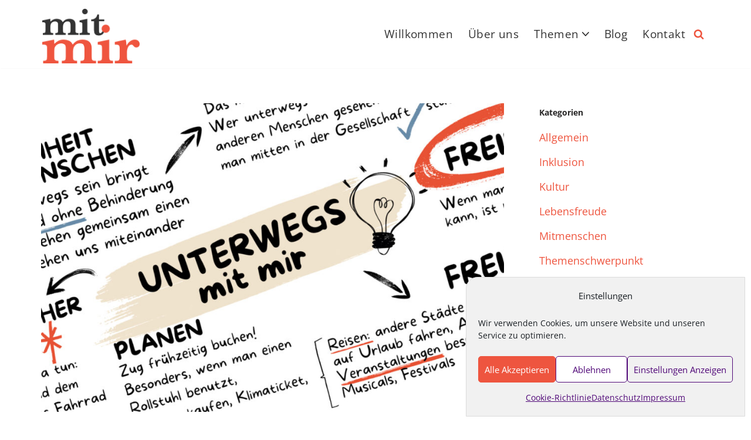

--- FILE ---
content_type: text/html; charset=UTF-8
request_url: https://mitmir.at/2023/04/unterwegs-mit-mir/
body_size: 22159
content:
<!DOCTYPE html>
<html lang="de">

<head>
	
	<meta charset="UTF-8">
	<meta name="viewport" content="width=device-width, initial-scale=1, minimum-scale=1">
	<link rel="profile" href="https://gmpg.org/xfn/11">
			<link rel="pingback" href="https://mitmir.at/xmlrpc.php">
		<title>Unterwegs mit mir &#x2d; Das inklusive Online&#x2d;Magazin</title>

<!-- The SEO Framework von Sybre Waaijer -->
<meta name="robots" content="max-snippet:-1,max-image-preview:standard,max-video-preview:-1" />
<link rel="canonical" href="https://mitmir.at/2023/04/unterwegs-mit-mir/" />
<meta name="description" content="In unserer letzten Redaktions&#x2d;Besprechung haben wir weiter am Thema &ldquo;Unterwegs mit mir&rdquo; gearbeitet. Dabei haben wir eine Mindmap erstellt." />
<meta property="og:type" content="article" />
<meta property="og:locale" content="de_DE" />
<meta property="og:site_name" content="Das inklusive Online-Magazin" />
<meta property="og:title" content="Unterwegs mit mir" />
<meta property="og:description" content="In unserer letzten Redaktions&#x2d;Besprechung haben wir weiter am Thema &ldquo;Unterwegs mit mir&rdquo; gearbeitet. Dabei haben wir eine Mindmap erstellt. Mindmap ist Englisch, bedeutet so viel wie &ldquo;Gedanken&#8230;" />
<meta property="og:url" content="https://mitmir.at/2023/04/unterwegs-mit-mir/" />
<meta property="og:image" content="https://mitmir.at/wp-content/uploads/2023/04/Mindmap_UnterwegsMitMir.jpg" />
<meta property="og:image:width" content="2048" />
<meta property="og:image:height" content="1365" />
<meta property="article:published_time" content="2023-04-11T13:06:02+00:00" />
<meta property="article:modified_time" content="2023-04-18T12:35:44+00:00" />
<meta property="article:publisher" content="https://www.facebook.com/mitmirMagazin" />
<meta name="twitter:card" content="summary_large_image" />
<meta name="twitter:title" content="Unterwegs mit mir" />
<meta name="twitter:description" content="In unserer letzten Redaktions&#x2d;Besprechung haben wir weiter am Thema &ldquo;Unterwegs mit mir&rdquo; gearbeitet. Dabei haben wir eine Mindmap erstellt. Mindmap ist Englisch, bedeutet so viel wie &ldquo;Gedanken&#8230;" />
<meta name="twitter:image" content="https://mitmir.at/wp-content/uploads/2023/04/Mindmap_UnterwegsMitMir.jpg" />
<script type="application/ld+json">{"@context":"https://schema.org","@graph":[{"@type":"WebSite","@id":"https://mitmir.at/#/schema/WebSite","url":"https://mitmir.at/","name":"Das inklusive Online&#x2d;Magazin","description":"nicht ohne mich über mich – sondern mit mir","inLanguage":"de","potentialAction":{"@type":"SearchAction","target":{"@type":"EntryPoint","urlTemplate":"https://mitmir.at/search/{search_term_string}/"},"query-input":"required name=search_term_string"},"publisher":{"@type":"Organization","@id":"https://mitmir.at/#/schema/Organization","name":"Das inklusive Online&#x2d;Magazin","url":"https://mitmir.at/","logo":{"@type":"ImageObject","url":"https://mitmir.at/wp-content/uploads/2020/10/mitmir-logo-konzept-v2.png","contentUrl":"https://mitmir.at/wp-content/uploads/2020/10/mitmir-logo-konzept-v2.png","width":360,"height":202}}},{"@type":"WebPage","@id":"https://mitmir.at/2023/04/unterwegs-mit-mir/","url":"https://mitmir.at/2023/04/unterwegs-mit-mir/","name":"Unterwegs mit mir &#x2d; Das inklusive Online&#x2d;Magazin","description":"In unserer letzten Redaktions&#x2d;Besprechung haben wir weiter am Thema &ldquo;Unterwegs mit mir&rdquo; gearbeitet. Dabei haben wir eine Mindmap erstellt.","inLanguage":"de","isPartOf":{"@id":"https://mitmir.at/#/schema/WebSite"},"breadcrumb":{"@type":"BreadcrumbList","@id":"https://mitmir.at/#/schema/BreadcrumbList","itemListElement":[{"@type":"ListItem","position":1,"item":"https://mitmir.at/","name":"Das inklusive Online&#x2d;Magazin"},{"@type":"ListItem","position":2,"item":"https://mitmir.at/thema/inklusion/","name":"Kategorie: Inklusion"},{"@type":"ListItem","position":3,"name":"Unterwegs mit mir"}]},"potentialAction":{"@type":"ReadAction","target":"https://mitmir.at/2023/04/unterwegs-mit-mir/"},"datePublished":"2023-04-11T13:06:02+00:00","dateModified":"2023-04-18T12:35:44+00:00","author":{"@type":"Person","@id":"https://mitmir.at/#/schema/Person/21c38bc212a3849af221d896da4c04a6","name":"Redaktion"}}]}</script>
<!-- / The SEO Framework von Sybre Waaijer | 8.75ms meta | 2.82ms boot -->

<link rel='dns-prefetch' href='//www.googletagmanager.com' />

<link rel="alternate" type="application/rss+xml" title="Das inklusive Online-Magazin &raquo; Feed" href="https://mitmir.at/feed/" />
<link rel="alternate" type="application/rss+xml" title="Das inklusive Online-Magazin &raquo; Kommentar-Feed" href="https://mitmir.at/comments/feed/" />
<link rel="alternate" type="application/rss+xml" title="Das inklusive Online-Magazin &raquo; Unterwegs mit mir Kommentar-Feed" href="https://mitmir.at/2023/04/unterwegs-mit-mir/feed/" />
<script>
window._wpemojiSettings = {"baseUrl":"https:\/\/s.w.org\/images\/core\/emoji\/15.0.3\/72x72\/","ext":".png","svgUrl":"https:\/\/s.w.org\/images\/core\/emoji\/15.0.3\/svg\/","svgExt":".svg","source":{"concatemoji":"https:\/\/mitmir.at\/wp-includes\/js\/wp-emoji-release.min.js?ver=6.5.7"}};
/*! This file is auto-generated */
!function(i,n){var o,s,e;function c(e){try{var t={supportTests:e,timestamp:(new Date).valueOf()};sessionStorage.setItem(o,JSON.stringify(t))}catch(e){}}function p(e,t,n){e.clearRect(0,0,e.canvas.width,e.canvas.height),e.fillText(t,0,0);var t=new Uint32Array(e.getImageData(0,0,e.canvas.width,e.canvas.height).data),r=(e.clearRect(0,0,e.canvas.width,e.canvas.height),e.fillText(n,0,0),new Uint32Array(e.getImageData(0,0,e.canvas.width,e.canvas.height).data));return t.every(function(e,t){return e===r[t]})}function u(e,t,n){switch(t){case"flag":return n(e,"\ud83c\udff3\ufe0f\u200d\u26a7\ufe0f","\ud83c\udff3\ufe0f\u200b\u26a7\ufe0f")?!1:!n(e,"\ud83c\uddfa\ud83c\uddf3","\ud83c\uddfa\u200b\ud83c\uddf3")&&!n(e,"\ud83c\udff4\udb40\udc67\udb40\udc62\udb40\udc65\udb40\udc6e\udb40\udc67\udb40\udc7f","\ud83c\udff4\u200b\udb40\udc67\u200b\udb40\udc62\u200b\udb40\udc65\u200b\udb40\udc6e\u200b\udb40\udc67\u200b\udb40\udc7f");case"emoji":return!n(e,"\ud83d\udc26\u200d\u2b1b","\ud83d\udc26\u200b\u2b1b")}return!1}function f(e,t,n){var r="undefined"!=typeof WorkerGlobalScope&&self instanceof WorkerGlobalScope?new OffscreenCanvas(300,150):i.createElement("canvas"),a=r.getContext("2d",{willReadFrequently:!0}),o=(a.textBaseline="top",a.font="600 32px Arial",{});return e.forEach(function(e){o[e]=t(a,e,n)}),o}function t(e){var t=i.createElement("script");t.src=e,t.defer=!0,i.head.appendChild(t)}"undefined"!=typeof Promise&&(o="wpEmojiSettingsSupports",s=["flag","emoji"],n.supports={everything:!0,everythingExceptFlag:!0},e=new Promise(function(e){i.addEventListener("DOMContentLoaded",e,{once:!0})}),new Promise(function(t){var n=function(){try{var e=JSON.parse(sessionStorage.getItem(o));if("object"==typeof e&&"number"==typeof e.timestamp&&(new Date).valueOf()<e.timestamp+604800&&"object"==typeof e.supportTests)return e.supportTests}catch(e){}return null}();if(!n){if("undefined"!=typeof Worker&&"undefined"!=typeof OffscreenCanvas&&"undefined"!=typeof URL&&URL.createObjectURL&&"undefined"!=typeof Blob)try{var e="postMessage("+f.toString()+"("+[JSON.stringify(s),u.toString(),p.toString()].join(",")+"));",r=new Blob([e],{type:"text/javascript"}),a=new Worker(URL.createObjectURL(r),{name:"wpTestEmojiSupports"});return void(a.onmessage=function(e){c(n=e.data),a.terminate(),t(n)})}catch(e){}c(n=f(s,u,p))}t(n)}).then(function(e){for(var t in e)n.supports[t]=e[t],n.supports.everything=n.supports.everything&&n.supports[t],"flag"!==t&&(n.supports.everythingExceptFlag=n.supports.everythingExceptFlag&&n.supports[t]);n.supports.everythingExceptFlag=n.supports.everythingExceptFlag&&!n.supports.flag,n.DOMReady=!1,n.readyCallback=function(){n.DOMReady=!0}}).then(function(){return e}).then(function(){var e;n.supports.everything||(n.readyCallback(),(e=n.source||{}).concatemoji?t(e.concatemoji):e.wpemoji&&e.twemoji&&(t(e.twemoji),t(e.wpemoji)))}))}((window,document),window._wpemojiSettings);
</script>
<style id='wp-emoji-styles-inline-css'>

	img.wp-smiley, img.emoji {
		display: inline !important;
		border: none !important;
		box-shadow: none !important;
		height: 1em !important;
		width: 1em !important;
		margin: 0 0.07em !important;
		vertical-align: -0.1em !important;
		background: none !important;
		padding: 0 !important;
	}
</style>
<link rel='stylesheet' id='wp-block-library-css' href='https://mitmir.at/wp-includes/css/dist/block-library/style.min.css?ver=6.5.7' media='all' />
<style id='classic-theme-styles-inline-css'>
/*! This file is auto-generated */
.wp-block-button__link{color:#fff;background-color:#32373c;border-radius:9999px;box-shadow:none;text-decoration:none;padding:calc(.667em + 2px) calc(1.333em + 2px);font-size:1.125em}.wp-block-file__button{background:#32373c;color:#fff;text-decoration:none}
</style>
<style id='global-styles-inline-css'>
body{--wp--preset--color--black: #000000;--wp--preset--color--cyan-bluish-gray: #abb8c3;--wp--preset--color--white: #ffffff;--wp--preset--color--pale-pink: #f78da7;--wp--preset--color--vivid-red: #cf2e2e;--wp--preset--color--luminous-vivid-orange: #ff6900;--wp--preset--color--luminous-vivid-amber: #fcb900;--wp--preset--color--light-green-cyan: #7bdcb5;--wp--preset--color--vivid-green-cyan: #00d084;--wp--preset--color--pale-cyan-blue: #8ed1fc;--wp--preset--color--vivid-cyan-blue: #0693e3;--wp--preset--color--vivid-purple: #9b51e0;--wp--preset--color--neve-link-color: var(--nv-primary-accent);--wp--preset--color--neve-link-hover-color: var(--nv-secondary-accent);--wp--preset--color--nv-site-bg: var(--nv-site-bg);--wp--preset--color--nv-light-bg: var(--nv-light-bg);--wp--preset--color--nv-dark-bg: var(--nv-dark-bg);--wp--preset--color--neve-text-color: var(--nv-text-color);--wp--preset--color--nv-text-dark-bg: var(--nv-text-dark-bg);--wp--preset--color--nv-c-1: var(--nv-c-1);--wp--preset--color--nv-c-2: var(--nv-c-2);--wp--preset--gradient--vivid-cyan-blue-to-vivid-purple: linear-gradient(135deg,rgba(6,147,227,1) 0%,rgb(155,81,224) 100%);--wp--preset--gradient--light-green-cyan-to-vivid-green-cyan: linear-gradient(135deg,rgb(122,220,180) 0%,rgb(0,208,130) 100%);--wp--preset--gradient--luminous-vivid-amber-to-luminous-vivid-orange: linear-gradient(135deg,rgba(252,185,0,1) 0%,rgba(255,105,0,1) 100%);--wp--preset--gradient--luminous-vivid-orange-to-vivid-red: linear-gradient(135deg,rgba(255,105,0,1) 0%,rgb(207,46,46) 100%);--wp--preset--gradient--very-light-gray-to-cyan-bluish-gray: linear-gradient(135deg,rgb(238,238,238) 0%,rgb(169,184,195) 100%);--wp--preset--gradient--cool-to-warm-spectrum: linear-gradient(135deg,rgb(74,234,220) 0%,rgb(151,120,209) 20%,rgb(207,42,186) 40%,rgb(238,44,130) 60%,rgb(251,105,98) 80%,rgb(254,248,76) 100%);--wp--preset--gradient--blush-light-purple: linear-gradient(135deg,rgb(255,206,236) 0%,rgb(152,150,240) 100%);--wp--preset--gradient--blush-bordeaux: linear-gradient(135deg,rgb(254,205,165) 0%,rgb(254,45,45) 50%,rgb(107,0,62) 100%);--wp--preset--gradient--luminous-dusk: linear-gradient(135deg,rgb(255,203,112) 0%,rgb(199,81,192) 50%,rgb(65,88,208) 100%);--wp--preset--gradient--pale-ocean: linear-gradient(135deg,rgb(255,245,203) 0%,rgb(182,227,212) 50%,rgb(51,167,181) 100%);--wp--preset--gradient--electric-grass: linear-gradient(135deg,rgb(202,248,128) 0%,rgb(113,206,126) 100%);--wp--preset--gradient--midnight: linear-gradient(135deg,rgb(2,3,129) 0%,rgb(40,116,252) 100%);--wp--preset--font-size--small: 13px;--wp--preset--font-size--medium: 20px;--wp--preset--font-size--large: 36px;--wp--preset--font-size--x-large: 42px;--wp--preset--spacing--20: 0.44rem;--wp--preset--spacing--30: 0.67rem;--wp--preset--spacing--40: 1rem;--wp--preset--spacing--50: 1.5rem;--wp--preset--spacing--60: 2.25rem;--wp--preset--spacing--70: 3.38rem;--wp--preset--spacing--80: 5.06rem;--wp--preset--shadow--natural: 6px 6px 9px rgba(0, 0, 0, 0.2);--wp--preset--shadow--deep: 12px 12px 50px rgba(0, 0, 0, 0.4);--wp--preset--shadow--sharp: 6px 6px 0px rgba(0, 0, 0, 0.2);--wp--preset--shadow--outlined: 6px 6px 0px -3px rgba(255, 255, 255, 1), 6px 6px rgba(0, 0, 0, 1);--wp--preset--shadow--crisp: 6px 6px 0px rgba(0, 0, 0, 1);}:where(.is-layout-flex){gap: 0.5em;}:where(.is-layout-grid){gap: 0.5em;}body .is-layout-flex{display: flex;}body .is-layout-flex{flex-wrap: wrap;align-items: center;}body .is-layout-flex > *{margin: 0;}body .is-layout-grid{display: grid;}body .is-layout-grid > *{margin: 0;}:where(.wp-block-columns.is-layout-flex){gap: 2em;}:where(.wp-block-columns.is-layout-grid){gap: 2em;}:where(.wp-block-post-template.is-layout-flex){gap: 1.25em;}:where(.wp-block-post-template.is-layout-grid){gap: 1.25em;}.has-black-color{color: var(--wp--preset--color--black) !important;}.has-cyan-bluish-gray-color{color: var(--wp--preset--color--cyan-bluish-gray) !important;}.has-white-color{color: var(--wp--preset--color--white) !important;}.has-pale-pink-color{color: var(--wp--preset--color--pale-pink) !important;}.has-vivid-red-color{color: var(--wp--preset--color--vivid-red) !important;}.has-luminous-vivid-orange-color{color: var(--wp--preset--color--luminous-vivid-orange) !important;}.has-luminous-vivid-amber-color{color: var(--wp--preset--color--luminous-vivid-amber) !important;}.has-light-green-cyan-color{color: var(--wp--preset--color--light-green-cyan) !important;}.has-vivid-green-cyan-color{color: var(--wp--preset--color--vivid-green-cyan) !important;}.has-pale-cyan-blue-color{color: var(--wp--preset--color--pale-cyan-blue) !important;}.has-vivid-cyan-blue-color{color: var(--wp--preset--color--vivid-cyan-blue) !important;}.has-vivid-purple-color{color: var(--wp--preset--color--vivid-purple) !important;}.has-neve-link-color-color{color: var(--wp--preset--color--neve-link-color) !important;}.has-neve-link-hover-color-color{color: var(--wp--preset--color--neve-link-hover-color) !important;}.has-nv-site-bg-color{color: var(--wp--preset--color--nv-site-bg) !important;}.has-nv-light-bg-color{color: var(--wp--preset--color--nv-light-bg) !important;}.has-nv-dark-bg-color{color: var(--wp--preset--color--nv-dark-bg) !important;}.has-neve-text-color-color{color: var(--wp--preset--color--neve-text-color) !important;}.has-nv-text-dark-bg-color{color: var(--wp--preset--color--nv-text-dark-bg) !important;}.has-nv-c-1-color{color: var(--wp--preset--color--nv-c-1) !important;}.has-nv-c-2-color{color: var(--wp--preset--color--nv-c-2) !important;}.has-black-background-color{background-color: var(--wp--preset--color--black) !important;}.has-cyan-bluish-gray-background-color{background-color: var(--wp--preset--color--cyan-bluish-gray) !important;}.has-white-background-color{background-color: var(--wp--preset--color--white) !important;}.has-pale-pink-background-color{background-color: var(--wp--preset--color--pale-pink) !important;}.has-vivid-red-background-color{background-color: var(--wp--preset--color--vivid-red) !important;}.has-luminous-vivid-orange-background-color{background-color: var(--wp--preset--color--luminous-vivid-orange) !important;}.has-luminous-vivid-amber-background-color{background-color: var(--wp--preset--color--luminous-vivid-amber) !important;}.has-light-green-cyan-background-color{background-color: var(--wp--preset--color--light-green-cyan) !important;}.has-vivid-green-cyan-background-color{background-color: var(--wp--preset--color--vivid-green-cyan) !important;}.has-pale-cyan-blue-background-color{background-color: var(--wp--preset--color--pale-cyan-blue) !important;}.has-vivid-cyan-blue-background-color{background-color: var(--wp--preset--color--vivid-cyan-blue) !important;}.has-vivid-purple-background-color{background-color: var(--wp--preset--color--vivid-purple) !important;}.has-neve-link-color-background-color{background-color: var(--wp--preset--color--neve-link-color) !important;}.has-neve-link-hover-color-background-color{background-color: var(--wp--preset--color--neve-link-hover-color) !important;}.has-nv-site-bg-background-color{background-color: var(--wp--preset--color--nv-site-bg) !important;}.has-nv-light-bg-background-color{background-color: var(--wp--preset--color--nv-light-bg) !important;}.has-nv-dark-bg-background-color{background-color: var(--wp--preset--color--nv-dark-bg) !important;}.has-neve-text-color-background-color{background-color: var(--wp--preset--color--neve-text-color) !important;}.has-nv-text-dark-bg-background-color{background-color: var(--wp--preset--color--nv-text-dark-bg) !important;}.has-nv-c-1-background-color{background-color: var(--wp--preset--color--nv-c-1) !important;}.has-nv-c-2-background-color{background-color: var(--wp--preset--color--nv-c-2) !important;}.has-black-border-color{border-color: var(--wp--preset--color--black) !important;}.has-cyan-bluish-gray-border-color{border-color: var(--wp--preset--color--cyan-bluish-gray) !important;}.has-white-border-color{border-color: var(--wp--preset--color--white) !important;}.has-pale-pink-border-color{border-color: var(--wp--preset--color--pale-pink) !important;}.has-vivid-red-border-color{border-color: var(--wp--preset--color--vivid-red) !important;}.has-luminous-vivid-orange-border-color{border-color: var(--wp--preset--color--luminous-vivid-orange) !important;}.has-luminous-vivid-amber-border-color{border-color: var(--wp--preset--color--luminous-vivid-amber) !important;}.has-light-green-cyan-border-color{border-color: var(--wp--preset--color--light-green-cyan) !important;}.has-vivid-green-cyan-border-color{border-color: var(--wp--preset--color--vivid-green-cyan) !important;}.has-pale-cyan-blue-border-color{border-color: var(--wp--preset--color--pale-cyan-blue) !important;}.has-vivid-cyan-blue-border-color{border-color: var(--wp--preset--color--vivid-cyan-blue) !important;}.has-vivid-purple-border-color{border-color: var(--wp--preset--color--vivid-purple) !important;}.has-neve-link-color-border-color{border-color: var(--wp--preset--color--neve-link-color) !important;}.has-neve-link-hover-color-border-color{border-color: var(--wp--preset--color--neve-link-hover-color) !important;}.has-nv-site-bg-border-color{border-color: var(--wp--preset--color--nv-site-bg) !important;}.has-nv-light-bg-border-color{border-color: var(--wp--preset--color--nv-light-bg) !important;}.has-nv-dark-bg-border-color{border-color: var(--wp--preset--color--nv-dark-bg) !important;}.has-neve-text-color-border-color{border-color: var(--wp--preset--color--neve-text-color) !important;}.has-nv-text-dark-bg-border-color{border-color: var(--wp--preset--color--nv-text-dark-bg) !important;}.has-nv-c-1-border-color{border-color: var(--wp--preset--color--nv-c-1) !important;}.has-nv-c-2-border-color{border-color: var(--wp--preset--color--nv-c-2) !important;}.has-vivid-cyan-blue-to-vivid-purple-gradient-background{background: var(--wp--preset--gradient--vivid-cyan-blue-to-vivid-purple) !important;}.has-light-green-cyan-to-vivid-green-cyan-gradient-background{background: var(--wp--preset--gradient--light-green-cyan-to-vivid-green-cyan) !important;}.has-luminous-vivid-amber-to-luminous-vivid-orange-gradient-background{background: var(--wp--preset--gradient--luminous-vivid-amber-to-luminous-vivid-orange) !important;}.has-luminous-vivid-orange-to-vivid-red-gradient-background{background: var(--wp--preset--gradient--luminous-vivid-orange-to-vivid-red) !important;}.has-very-light-gray-to-cyan-bluish-gray-gradient-background{background: var(--wp--preset--gradient--very-light-gray-to-cyan-bluish-gray) !important;}.has-cool-to-warm-spectrum-gradient-background{background: var(--wp--preset--gradient--cool-to-warm-spectrum) !important;}.has-blush-light-purple-gradient-background{background: var(--wp--preset--gradient--blush-light-purple) !important;}.has-blush-bordeaux-gradient-background{background: var(--wp--preset--gradient--blush-bordeaux) !important;}.has-luminous-dusk-gradient-background{background: var(--wp--preset--gradient--luminous-dusk) !important;}.has-pale-ocean-gradient-background{background: var(--wp--preset--gradient--pale-ocean) !important;}.has-electric-grass-gradient-background{background: var(--wp--preset--gradient--electric-grass) !important;}.has-midnight-gradient-background{background: var(--wp--preset--gradient--midnight) !important;}.has-small-font-size{font-size: var(--wp--preset--font-size--small) !important;}.has-medium-font-size{font-size: var(--wp--preset--font-size--medium) !important;}.has-large-font-size{font-size: var(--wp--preset--font-size--large) !important;}.has-x-large-font-size{font-size: var(--wp--preset--font-size--x-large) !important;}
.wp-block-navigation a:where(:not(.wp-element-button)){color: inherit;}
:where(.wp-block-post-template.is-layout-flex){gap: 1.25em;}:where(.wp-block-post-template.is-layout-grid){gap: 1.25em;}
:where(.wp-block-columns.is-layout-flex){gap: 2em;}:where(.wp-block-columns.is-layout-grid){gap: 2em;}
.wp-block-pullquote{font-size: 1.5em;line-height: 1.6;}
</style>
<link rel='stylesheet' id='hurraki_tooltip_style-css' href='https://mitmir.at/wp-content/plugins/hurrakify/lib/tooltipster/css/tooltipster.css?ver=6.5.7' media='all' />
<link rel='stylesheet' id='wp-user-profile-avatar-frontend-css' href='https://mitmir.at/wp-content/plugins/wp-user-profile-avatar/assets/css/frontend.min.css?ver=6.5.7' media='all' />
<link rel='stylesheet' id='mc4wp-form-basic-css' href='https://mitmir.at/wp-content/plugins/mailchimp-for-wp/assets/css/form-basic.css?ver=4.9.13' media='all' />
<link rel='stylesheet' id='cmplz-general-css' href='https://mitmir.at/wp-content/plugins/complianz-gdpr/assets/css/cookieblocker.min.css?ver=1718790579' media='all' />
<link rel='stylesheet' id='neve-style-css' href='https://mitmir.at/wp-content/themes/neve/style-main-new.min.css?ver=3.8.7' media='all' />
<style id='neve-style-inline-css'>
.nv-meta-list li.meta:not(:last-child):after { content:"/" }.nv-meta-list .no-mobile{
			display:none;
		}.nv-meta-list li.last::after{
			content: ""!important;
		}@media (min-width: 769px) {
			.nv-meta-list .no-mobile {
				display: inline-block;
			}
			.nv-meta-list li.last:not(:last-child)::after {
		 		content: "/" !important;
			}
		}
.nav-ul .caret {color:var(--smiconcolor);}.nav-ul li .caret svg, .nav-ul li .caret img{width:var(--smiconsize, 0.5em);height:var(--smiconsize, 0.5em);}.nav-ul .sub-menu li {border-style: var(--itembstyle);}
 :root{ --container: 748px;--postwidth:100%; --primarybtnbg: #ee553f; --primarybtnhoverbg: var(--nv-secondary-accent); --primarybtncolor: #ffffff; --secondarybtncolor: #ee553f; --primarybtnhovercolor: #ffffff; --secondarybtnhovercolor: #500878;--primarybtnborderradius:3px;--secondarybtnborderradius:3px;--btnpadding:13px 15px;--primarybtnpadding:13px 15px;--secondarybtnpadding:13px 15px; --btntexttransform: capitalize; --bodyfontfamily: "Open Sans"; --bodyfontsize: 15px; --bodylineheight: 1.6em; --bodyletterspacing: 0px; --bodyfontweight: 400; --bodytexttransform: none; --headingsfontfamily: "Open Sans"; --h1fontsize: 22px; --h1fontweight: 700; --h1lineheight: 1.2em; --h1letterspacing: 0px; --h1texttransform: none; --h2fontsize: 25px; --h2fontweight: 700; --h2lineheight: 1.2em; --h2letterspacing: 0px; --h2texttransform: none; --h3fontsize: 1.1em; --h3fontweight: 700; --h3lineheight: 1.2em; --h3letterspacing: 0px; --h3texttransform: none; --h4fontsize: 12px; --h4fontweight: 600; --h4lineheight: 1.2em; --h4letterspacing: 0px; --h4texttransform: none; --h5fontsize: 0.75em; --h5fontweight: 600; --h5lineheight: 1.2em; --h5letterspacing: 0px; --h5texttransform: none; --h6fontsize: 0.75em; --h6fontweight: 600; --h6lineheight: 1.2em; --h6letterspacing: 0px; --h6texttransform: none;--formfieldborderwidth:2px;--formfieldborderradius:3px; --formfieldbgcolor: var(--nv-site-bg); --formfieldbordercolor: #dddddd; --formfieldcolor: var(--nv-text-color);--formfieldpadding:10px 12px; } .has-neve-button-color-color{ color: #ee553f!important; } .has-neve-button-color-background-color{ background-color: #ee553f!important; } .alignfull > [class*="__inner-container"], .alignwide > [class*="__inner-container"]{ max-width:718px;margin:auto } .nv-meta-list{ --avatarsize: 20px; } .single .nv-meta-list{ --avatarsize: 20px; } .nv-post-cover{ --height: 250px;--padding:40px 15px;--justify: flex-start; --textalign: left; --valign: center; } .nv-post-cover .nv-title-meta-wrap, .nv-page-title-wrap, .entry-header{ --textalign: left; } .nv-is-boxed.nv-title-meta-wrap{ --padding:40px 15px; --bgcolor: var(--nv-dark-bg); } .nv-overlay{ --opacity: 50; --blendmode: normal; } .nv-is-boxed.nv-comments-wrap{ --padding:20px; } .nv-is-boxed.comment-respond{ --padding:20px; } .nv-single-post-wrap{ --spacing: 30px; } .single:not(.single-product), .page{ --c-vspace:0 0 0 0;; } .global-styled{ --bgcolor: var(--nv-site-bg); } .header-top{ --rowbcolor: var(--nv-light-bg); --color: var(--nv-text-color); --bgcolor: #f0f0f0; } .header-main{ --rowbcolor: var(--nv-light-bg); --color: #333333; --bgcolor: #ffffff; } .header-bottom{ --rowbcolor: var(--nv-light-bg); --color: var(--nv-text-color); --bgcolor: #ffffff; } .header-menu-sidebar-bg{ --justify: flex-start; --textalign: left;--flexg: 1;--wrapdropdownwidth: auto; --color: var(--nv-text-color); --bgcolor: #f3e6d6; } .header-menu-sidebar{ width: 350px; } .builder-item--logo{ --maxwidth: 120px; --fs: 24px;--padding:10px 0;--margin:0; --textalign: left;--justify: flex-start; } .builder-item--nav-icon,.header-menu-sidebar .close-sidebar-panel .navbar-toggle{ --bgcolor: #f9f9f9; --color: #de5f49;--borderradius:3px;--borderwidth:0; } .builder-item--nav-icon{ --label-margin:0 5px 0 0;;--padding:10px 15px;--margin:0; } .builder-item--primary-menu{ --color: #333333; --hovercolor: #500878; --hovertextcolor: var(--nv-text-color); --activecolor: #ee553f; --spacing: 20px; --height: 25px; --smiconcolor: var(--nv-text-color); --smiconsize: 7px;--padding:0;--margin:0 0 0 20px;; --fontsize: 1em; --lineheight: 1.4em; --letterspacing: 0px; --fontweight: 400; --texttransform: none; --iconsize: 1em; } .builder-item--primary-menu .sub-menu{ --bstyle: none; --itembstyle: none; } .hfg-is-group.has-primary-menu .inherit-ff{ --inheritedfw: 400; } .builder-item--header_search_responsive{ --iconsize: 18px; --color: var(--nv-primary-accent); --hovercolor: var(--nv-secondary-accent); --formfieldfontsize: 14px;--formfieldborderwidth:1px;--formfieldborderradius:1px; --formfieldbordercolor: var(--nv-primary-accent); --formfieldcolor: var(--nv-primary-accent); --height: 40px;--padding:0 10px;--margin:0; } .footer-top-inner .row{ grid-template-columns:1fr; --valign: flex-start; } .footer-top{ --rowbcolor: var(--nv-light-bg); --color: var(--nv-text-color); --bgcolor: #ffffff; } .footer-main-inner .row{ grid-template-columns:1fr 1fr 1fr; --valign: flex-start; } .footer-main{ --rowbcolor: var(--nv-light-bg); --color: var(--nv-text-color); --bgcolor: var(--nv-site-bg); } .footer-bottom-inner .row{ grid-template-columns:1fr; --valign: flex-start; } .footer-bottom{ --rowbcolor: var(--nv-light-bg); --color: var(--nv-text-dark-bg); --bgcolor: #ffffff; } .builder-item--footer-menu{ --color: rgba(0,0,0,0.7); --hovercolor: var(--nv-primary-accent); --spacing: 20px; --height: 25px;--padding:0;--margin:0; --fontsize: 1em; --lineheight: 1.6em; --letterspacing: 0px; --fontweight: 500; --texttransform: none; --iconsize: 1em; --textalign: left;--justify: flex-start; } .builder-item--footer_copyright{ --color: var(--nv-text-color);--padding:0;--margin:0; --fontsize: 1em; --lineheight: 1.6em; --letterspacing: 0px; --fontweight: 500; --texttransform: none; --iconsize: 1em; --textalign: left;--justify: flex-start; } .page_header-top{ --rowbcolor: var(--nv-light-bg); --color: var(--nv-text-color); --bgcolor: #ffffff; } .page_header-bottom{ --rowbcolor: var(--nv-light-bg); --color: var(--nv-text-color); --bgcolor: #ffffff; } .scroll-to-top{ --color: var(--nv-text-dark-bg);--padding:8px 10px; --borderradius: 3px; --bgcolor: #ee553f; --hovercolor: var(--nv-text-dark-bg); --hoverbgcolor: #350f59;--size:16px; } @media(min-width: 576px){ :root{ --container: 992px;--postwidth:50%;--btnpadding:13px 15px;--primarybtnpadding:13px 15px;--secondarybtnpadding:13px 15px; --bodyfontsize: 16px; --bodylineheight: 1.6em; --bodyletterspacing: 0px; --h1fontsize: 36px; --h1lineheight: 1.2em; --h1letterspacing: 0px; --h2fontsize: 1.3em; --h2lineheight: 1.2em; --h2letterspacing: 0px; --h3fontsize: 1.1em; --h3lineheight: 1.2em; --h3letterspacing: 0px; --h4fontsize: 1em; --h4lineheight: 1.2em; --h4letterspacing: 0px; --h5fontsize: 0.75em; --h5lineheight: 1.2em; --h5letterspacing: 0px; --h6fontsize: 0.75em; --h6lineheight: 1.2em; --h6letterspacing: 0px; } .nv-meta-list{ --avatarsize: 20px; } .single .nv-meta-list{ --avatarsize: 20px; } .nv-post-cover{ --height: 320px;--padding:60px 30px;--justify: flex-start; --textalign: left; --valign: center; } .nv-post-cover .nv-title-meta-wrap, .nv-page-title-wrap, .entry-header{ --textalign: left; } .nv-is-boxed.nv-title-meta-wrap{ --padding:60px 30px; } .nv-is-boxed.nv-comments-wrap{ --padding:30px; } .nv-is-boxed.comment-respond{ --padding:30px; } .nv-single-post-wrap{ --spacing: 50px; } .single:not(.single-product), .page{ --c-vspace:0 0 0 0;; } .header-menu-sidebar-bg{ --justify: flex-start; --textalign: left;--flexg: 1;--wrapdropdownwidth: auto; } .header-menu-sidebar{ width: 360px; } .builder-item--logo{ --maxwidth: 140px; --fs: 24px;--padding:10px 0;--margin:0; --textalign: left;--justify: flex-start; } .builder-item--nav-icon{ --label-margin:0 5px 0 0;;--padding:10px 15px;--margin:0; } .builder-item--primary-menu{ --spacing: 20px; --height: 25px; --smiconsize: 7px;--padding:0;--margin:0 0 0 15px;; --fontsize: 1em; --lineheight: 1.6em; --letterspacing: 0px; --iconsize: 1em; } .builder-item--header_search_responsive{ --formfieldfontsize: 18px;--formfieldborderwidth:1px;--formfieldborderradius:1px; --height: 40px;--padding:0 10px;--margin:0; } .builder-item--footer-menu{ --spacing: 20px; --height: 25px;--padding:0;--margin:0; --fontsize: 1em; --lineheight: 1.6em; --letterspacing: 0px; --iconsize: 1em; --textalign: left;--justify: flex-start; } .builder-item--footer_copyright{ --padding:0;--margin:0; --fontsize: 1em; --lineheight: 1.6em; --letterspacing: 0px; --iconsize: 1em; --textalign: left;--justify: flex-start; } .scroll-to-top{ --padding:8px 10px;--size:16px; } }@media(min-width: 960px){ :root{ --container: 1170px;--postwidth:50%;--btnpadding:13px 15px;--primarybtnpadding:13px 15px;--secondarybtnpadding:13px 15px; --btnfs: 16px; --btnletterspacing: 0px; --bodyfontsize: 18px; --bodylineheight: 1.8em; --bodyletterspacing: 0px; --h1fontsize: 052px; --h1lineheight: 1.2em; --h1letterspacing: 0px; --h2fontsize: 44px; --h2lineheight: 1.2em; --h2letterspacing: 0px; --h3fontsize: 24px; --h3lineheight: 1.2em; --h3letterspacing: 0px; --h4fontsize: 0.8em; --h4lineheight: 1.2em; --h4letterspacing: 0px; --h5fontsize: 24px; --h5lineheight: 1.2em; --h5letterspacing: 0px; --h6fontsize: 1em; --h6lineheight: 1.2em; --h6letterspacing: 0px; } #content .container .col, #content .container-fluid .col{ max-width: 70%; } .alignfull > [class*="__inner-container"], .alignwide > [class*="__inner-container"]{ max-width:789px } .container-fluid .alignfull > [class*="__inner-container"], .container-fluid .alignwide > [class*="__inner-container"]{ max-width:calc(70% + 15px) } .nv-sidebar-wrap, .nv-sidebar-wrap.shop-sidebar{ max-width: 30%; } .nv-meta-list{ --avatarsize: 20px; } .single .nv-meta-list{ --avatarsize: 20px; } .nv-post-cover{ --height: 400px;--padding:60px 40px;--justify: flex-start; --textalign: left; --valign: center; } .nv-post-cover .nv-title-meta-wrap, .nv-page-title-wrap, .entry-header{ --textalign: left; } .nv-is-boxed.nv-title-meta-wrap{ --padding:60px 40px; } .nv-is-boxed.nv-comments-wrap{ --padding:40px; } .nv-is-boxed.comment-respond{ --padding:40px; } .nv-single-post-wrap{ --spacing: 50px; } .single:not(.single-product), .page{ --c-vspace:0 0 0 0;; } .header-main{ --height:100px; } .header-menu-sidebar-bg{ --justify: flex-start; --textalign: left;--flexg: 1;--wrapdropdownwidth: auto; } .header-menu-sidebar{ width: 350px; } .builder-item--logo{ --maxwidth: 166px; --fs: 24px;--padding:7px 0 0 0;;--margin:0 0 0 2px;; --textalign: left;--justify: flex-start; } .builder-item--nav-icon{ --label-margin:0 5px 0 0;;--padding:10px 15px;--margin:0; } .builder-item--primary-menu{ --spacing: 18px; --height: 25px; --smiconsize: 12px;--padding:0;--margin:0; --fontsize: 19px; --lineheight: 1em; --letterspacing: 0.4px; --iconsize: 19px; } .builder-item--header_search_responsive{ --formfieldfontsize: 32px;--formfieldborderwidth:1px;--formfieldborderradius:10px; --height: 60px;--padding:0 10px;--margin:0; } .builder-item--footer-menu{ --spacing: 20px; --height: 25px;--padding:0;--margin:0; --fontsize: 0.9em; --lineheight: 1.5em; --letterspacing: 0px; --iconsize: 0.9em; --textalign: center;--justify: center; } .builder-item--footer_copyright{ --padding:0;--margin:0; --fontsize: 0.7em; --lineheight: 1.6em; --letterspacing: 0px; --iconsize: 0.7em; --textalign: center;--justify: center; } .scroll-to-top{ --padding:8px 10px;--size:24px; } }.scroll-to-top {right: 20px; border: none; position: fixed; bottom: 30px; display: none; opacity: 0; visibility: hidden; transition: opacity 0.3s ease-in-out, visibility 0.3s ease-in-out; align-items: center; justify-content: center; z-index: 999; } @supports (-webkit-overflow-scrolling: touch) { .scroll-to-top { bottom: 74px; } } .scroll-to-top.image { background-position: center; } .scroll-to-top .scroll-to-top-image { width: 100%; height: 100%; } .scroll-to-top .scroll-to-top-label { margin: 0; padding: 5px; } .scroll-to-top:hover { text-decoration: none; } .scroll-to-top.scroll-to-top-left {left: 20px; right: unset;} .scroll-to-top.scroll-show-mobile { display: flex; } @media (min-width: 960px) { .scroll-to-top { display: flex; } }.scroll-to-top { color: var(--color); padding: var(--padding); border-radius: var(--borderradius); background: var(--bgcolor); } .scroll-to-top:hover, .scroll-to-top:focus { color: var(--hovercolor); background: var(--hoverbgcolor); } .scroll-to-top-icon, .scroll-to-top.image .scroll-to-top-image { width: var(--size); height: var(--size); } .scroll-to-top-image { background-image: var(--bgimage); background-size: cover; }:root{--nv-primary-accent:#ee553f;--nv-secondary-accent:#9463ae;--nv-site-bg:#ffffff;--nv-light-bg:#f4f5f7;--nv-dark-bg:#121212;--nv-text-color:#272626;--nv-text-dark-bg:#ffffff;--nv-c-1:#9463ae;--nv-c-2:#be574b;--nv-fallback-ff:Arial, Helvetica, sans-serif;}
</style>
<link rel='stylesheet' id='neve-blog-pro-css' href='https://mitmir.at/wp-content/plugins/neve-pro-addon/includes/modules/blog_pro/assets/style.min.css?ver=2.8.6' media='all' />
<link rel='stylesheet' id='neve-google-font-open-sans-css' href='//mitmir.at/wp-content/uploads/omgf/neve-google-font-open-sans/neve-google-font-open-sans.css?ver=1661277857' media='all' />
<link rel='stylesheet' id='hfg_module-css' href='https://mitmir.at/wp-content/plugins/neve-pro-addon/includes/modules/header_footer_grid/assets/style.min.css?ver=2.8.6' media='all' />

<!-- Google Tag (gtac.js) durch Site-Kit hinzugefügt -->
<!-- Von Site Kit hinzugefügtes Google-Analytics-Snippet -->
<script src="https://www.googletagmanager.com/gtag/js?id=G-DLL4WBH268" id="google_gtagjs-js" async></script>
<script id="google_gtagjs-js-after">
window.dataLayer = window.dataLayer || [];function gtag(){dataLayer.push(arguments);}
gtag("set","linker",{"domains":["mitmir.at"]});
gtag("js", new Date());
gtag("set", "developer_id.dZTNiMT", true);
gtag("config", "G-DLL4WBH268");
</script>
<link rel="https://api.w.org/" href="https://mitmir.at/wp-json/" /><link rel="alternate" type="application/json" href="https://mitmir.at/wp-json/wp/v2/posts/3515" /><link rel="EditURI" type="application/rsd+xml" title="RSD" href="https://mitmir.at/xmlrpc.php?rsd" />
<link rel="alternate" type="application/json+oembed" href="https://mitmir.at/wp-json/oembed/1.0/embed?url=https%3A%2F%2Fmitmir.at%2F2023%2F04%2Funterwegs-mit-mir%2F" />
<link rel="alternate" type="text/xml+oembed" href="https://mitmir.at/wp-json/oembed/1.0/embed?url=https%3A%2F%2Fmitmir.at%2F2023%2F04%2Funterwegs-mit-mir%2F&#038;format=xml" />
<meta name="generator" content="Site Kit by Google 1.170.0" /><script>var hurraki_tooltip={};hurraki_tooltip.hurraki_tooltip_wiki='https://hurraki.de';hurraki_tooltip.read_more_button='mehr';hurraki_tooltip.master_url='https://hurraki.de';hurraki_tooltip.hurraki_tooltip_wiki_api='https://hurraki.de/w/api.php?action=parse&format=json&prop=text&section=0&noimages&disablepp&page=';</script><style></style>			<style>.cmplz-hidden {
					display: none !important;
				}</style><style>.recentcomments a{display:inline !important;padding:0 !important;margin:0 !important;}</style><script src="https://cdn.userway.org/widget.js" data-account="m9sPNyEnnj"></script><link rel="icon" href="https://mitmir.at/wp-content/uploads/2021/01/cropped-mitmir-symbol-32x32.png" sizes="32x32" />
<link rel="icon" href="https://mitmir.at/wp-content/uploads/2021/01/cropped-mitmir-symbol-192x192.png" sizes="192x192" />
<link rel="apple-touch-icon" href="https://mitmir.at/wp-content/uploads/2021/01/cropped-mitmir-symbol-180x180.png" />
<meta name="msapplication-TileImage" content="https://mitmir.at/wp-content/uploads/2021/01/cropped-mitmir-symbol-270x270.png" />
		<style id="wp-custom-css">
			/* Division */
.hentry .shariff .ShariffHeadline{
	font-weight:600;
	padding-top:30px;
	padding-left:7px;
}

/* Shariff */
.hentry .shariff{
	background-color:#f9f9f9;
}



/* Thumbnail Image */
.o-posts-grid-columns-2 a img{
  height: 320px !important;
  object-fit: cover;
}

/* Thumbnail Image */
.o-posts-grid-columns-3 a img{
  height: 240px !important;
  object-fit: cover;
}


/* 640px and smaller screen sizes */
@media (max-width:720px){

	/* Thumbnail Image */
	.o-posts-grid-columns-2 a img{
  height: 200px !important;
  object-fit: cover;
}

	
	/* Thumbnail Image */
	.o-posts-grid-columns-3 a img{
  height: 180px !important;
  object-fit: cover;
}

	
}


		</style>
		<style id="yellow-pencil">
/*
	The following CSS codes are created by the YellowPencil plugin.
	https://yellowpencil.waspthemes.com/
*/
#wp-block-themeisle-blocks-advanced-column-4b48d0d5 .wp-block-themeisle-blocks-posts-grid .wp-block-themeisle-blocks-posts-grid-post-category{font-size:15px;font-weight:600;line-height:2em;}#wp-block-themeisle-blocks-advanced-column-3b145592 .wp-block-themeisle-blocks-posts-grid span{font-weight:600;font-size:15px;line-height:2em;}#wp-block-themeisle-blocks-advanced-column-248766ab .wp-block-themeisle-blocks-posts-grid span{font-size:15px;line-height:2em;font-weight:600;}#nv-primary-navigation-main > .menu-item > a{padding-right:10px;}#nv-primary-navigation-main a svg{position:relative;left:-5px;}#nv-primary-navigation-main .sub-menu a{top:0px;}#nv-primary-navigation-main .menu-item .neve-mm-description{text-align:center;font-size:14px;line-height:1.25em;}#nv-primary-navigation-main .dropdown-open a{font-size:20px;line-height:1.2em;left:0px;font-weight:500;padding-right:14px;padding-top:14px;padding-bottom:7px;text-align:justify;letter-spacing:0.8px;}.header-main-inner .container .row--wrapper .builder-item .builder-item--primary-menu .nv-nav-wrap .nav-menu-primary #nv-primary-navigation-main .menu-item .dropdown-open .menu-item a{text-decoration:none !important;}.mc4wp-form-fields p input[type=email]{padding-top:7px;margin-top:5px;}.mc4wp-form-fields p label{position:relative;bottom:-4px;}#content #wp-block-themeisle-blocks-advanced-columns-cd7c61b5 .innerblocks-wrap #wp-block-themeisle-blocks-advanced-column-30a171a9 #wp-block-themeisle-blocks-button-group-30a96209 #wp-block-themeisle-blocks-button-9d3877a1 a{font-size:16px !important;}#wp-block-themeisle-blocks-button-9d3877a1 a{padding-top:10px;}.wrapper #wp-block-themeisle-blocks-button-group-30a96209 #wp-block-themeisle-blocks-button-9d3877a1 a{padding-top:10px !important;padding-bottom:10px !important;}.wrapper #content #wp-block-themeisle-blocks-advanced-columns-cd7c61b5 .innerblocks-wrap #wp-block-themeisle-blocks-advanced-column-30a171a9 #wp-block-themeisle-blocks-button-group-30a96209 #wp-block-themeisle-blocks-button-9d3877a1 a{padding-right:20px !important;padding-left:20px !important;}#wp-block-themeisle-blocks-button-248f3102 span strong{font-size:15px;font-weight:500;}
</style>
	</head>

<body data-rsssl=1 data-cmplz=1  class="post-template-default single single-post postid-3515 single-format-standard wp-custom-logo non-logged-in  nv-blog-grid nv-sidebar-right menu_sidebar_slide_left" id="neve_body"  >
<div class="wrapper">
	
	<header class="header"  >
		<a class="neve-skip-link show-on-focus" href="#content" >
			Zum Inhalt springen		</a>
		<div id="header-grid"  class="hfg_header site-header">
	
<nav class="header--row header-main hide-on-mobile hide-on-tablet layout-full-contained nv-navbar is_sticky header--row"
	data-row-id="main" data-show-on="desktop">

	<div
		class="header--row-inner header-main-inner">
		<div class="container">
			<div
				class="row row--wrapper"
				data-section="hfg_header_layout_main" >
				<div class="hfg-slot left"><div class="builder-item desktop-left"><div class="item--inner builder-item--logo"
		data-section="title_tagline"
		data-item-id="logo">
	
<div class="site-logo">
	<a class="brand" href="https://mitmir.at/" title="← Das inklusive Online-Magazin"
			aria-label="Das inklusive Online-Magazin nicht ohne mich über mich – sondern mit mir" rel="home"><img width="360" height="202" src="https://mitmir.at/wp-content/uploads/2020/10/mitmir-logo-konzept-v2.png" class="neve-site-logo skip-lazy" alt="" data-variant="logo" decoding="async" fetchpriority="high" srcset="https://mitmir.at/wp-content/uploads/2020/10/mitmir-logo-konzept-v2.png 360w, https://mitmir.at/wp-content/uploads/2020/10/mitmir-logo-konzept-v2-300x168.png 300w" sizes="(max-width: 360px) 100vw, 360px" /></a></div>
	</div>

</div></div><div class="hfg-slot right"><div class="builder-item has-nav hfg-is-group has-primary-menu"><div class="item--inner builder-item--primary-menu has_menu"
		data-section="header_menu_primary"
		data-item-id="primary-menu">
	<div class="nv-nav-wrap">
	<div role="navigation" class="nav-menu-primary submenu-style-plain"
			aria-label="Hauptmenü">

		<ul id="nv-primary-navigation-main" class="primary-menu-ul nav-ul menu-desktop"><li id="menu-item-528" class="menu-item menu-item-type-post_type menu-item-object-page menu-item-home menu-item-528"><div class="wrap"><a href="https://mitmir.at/">Willkommen</a></div></li>
<li id="menu-item-450" class="menu-item menu-item-type-post_type menu-item-object-page menu-item-450"><div class="wrap"><a href="https://mitmir.at/ueber-uns/">Über uns</a></div></li>
<li id="menu-item-487" class="menu-item menu-item-type-post_type menu-item-object-page menu-item-has-children menu-item-487"><div class="wrap"><a href="https://mitmir.at/themen/"><span class="menu-item-title-wrap dd-title">Themen</span></a><div role="button" aria-pressed="false" aria-label="Open Submenu" tabindex="0" class="caret-wrap caret 3" style="margin-left:5px;"><span class="caret"><svg class="sub-menu-icon" aria-hidden="true" role="img" xmlns="http://www.w3.org/2000/svg" width="15" height="15" viewBox="0 0 15 15" style="transform:rotate(180deg)"><rect width="15" height="15" fill="none"/><path fill="currentColor" d="M14,12a1,1,0,0,1-.73-.32L7.5,5.47,1.76,11.65a1,1,0,0,1-1.4,0A1,1,0,0,1,.3,10.3l6.47-7a1,1,0,0,1,1.46,0l6.47,7a1,1,0,0,1-.06,1.4A1,1,0,0,1,14,12Z"/></svg></span></div></div>
<ul class="sub-menu">
	<li id="menu-item-780" class="menu-item menu-item-type-taxonomy menu-item-object-category current-post-ancestor current-menu-parent current-post-parent menu-item-780"><div class="wrap"><a href="https://mitmir.at/thema/inklusion/">Inklusion</a></div></li>
	<li id="menu-item-781" class="menu-item menu-item-type-taxonomy menu-item-object-category menu-item-781"><div class="wrap"><a href="https://mitmir.at/thema/lebensfreude/">Lebensfreude</a></div></li>
	<li id="menu-item-782" class="menu-item menu-item-type-taxonomy menu-item-object-category menu-item-782"><div class="wrap"><a href="https://mitmir.at/thema/mitmenschen/">Mitmenschen</a></div></li>
	<li id="menu-item-783" class="menu-item menu-item-type-taxonomy menu-item-object-category menu-item-783"><div class="wrap"><a href="https://mitmir.at/thema/kultur/">Kultur</a></div></li>
</ul>
</li>
<li id="menu-item-535" class="menu-item menu-item-type-post_type menu-item-object-page menu-item-535"><div class="wrap"><a href="https://mitmir.at/blogs/">Blog</a></div></li>
<li id="menu-item-465" class="menu-item menu-item-type-post_type menu-item-object-page menu-item-465"><div class="wrap"><a href="https://mitmir.at/kontakt/">Kontakt</a></div></li>
</ul>	</div>
</div>

	</div>

<div class="item--inner builder-item--header_search_responsive"
		data-section="header_search_responsive"
		data-item-id="header_search_responsive">
	<div class="nv-search-icon-component" >
	<div  class="menu-item-nav-search canvas">
		<a aria-label="Suchfeld" href="#" class="nv-icon nv-search" >
				<svg width="18" height="18" viewBox="0 0 1792 1792" xmlns="http://www.w3.org/2000/svg"><path d="M1216 832q0-185-131.5-316.5t-316.5-131.5-316.5 131.5-131.5 316.5 131.5 316.5 316.5 131.5 316.5-131.5 131.5-316.5zm512 832q0 52-38 90t-90 38q-54 0-90-38l-343-342q-179 124-399 124-143 0-273.5-55.5t-225-150-150-225-55.5-273.5 55.5-273.5 150-225 225-150 273.5-55.5 273.5 55.5 225 150 150 225 55.5 273.5q0 220-124 399l343 343q37 37 37 90z" /></svg>
			</a>		<div class="nv-nav-search" aria-label="search">
			<div class="form-wrap container responsive-search">
				
<form role="search"
	method="get"
	class="search-form"
	action="https://mitmir.at/">
	<label>
		<span class="screen-reader-text">Suchen nach&nbsp;…</span>
	</label>
	<input type="search"
		class="search-field"
		aria-label="Suchfeld"
		placeholder="Suchen nach&nbsp;…"
		value=""
		name="s"/>
	<button type="submit"
			class="search-submit nv-submit"
			aria-label="Suchfeld">
					<span class="nv-search-icon-wrap">
				<span class="nv-icon nv-search" >
				<svg width="15" height="15" viewBox="0 0 1792 1792" xmlns="http://www.w3.org/2000/svg"><path d="M1216 832q0-185-131.5-316.5t-316.5-131.5-316.5 131.5-131.5 316.5 131.5 316.5 316.5 131.5 316.5-131.5 131.5-316.5zm512 832q0 52-38 90t-90 38q-54 0-90-38l-343-342q-179 124-399 124-143 0-273.5-55.5t-225-150-150-225-55.5-273.5 55.5-273.5 150-225 225-150 273.5-55.5 273.5 55.5 225 150 150 225 55.5 273.5q0 220-124 399l343 343q37 37 37 90z" /></svg>
			</span>			</span>
			</button>
	</form>
			</div>
							<div class="close-container container responsive-search">
					<button  class="close-responsive-search" aria-label="Schließen"
												>
						<svg width="50" height="50" viewBox="0 0 20 20" fill="#555555"><path d="M14.95 6.46L11.41 10l3.54 3.54l-1.41 1.41L10 11.42l-3.53 3.53l-1.42-1.42L8.58 10L5.05 6.47l1.42-1.42L10 8.58l3.54-3.53z"/></svg>
					</button>
				</div>
					</div>
	</div>
</div>
	</div>

</div></div>							</div>
		</div>
	</div>
</nav>


<nav class="header--row header-main hide-on-desktop layout-full-contained nv-navbar is_sticky header--row"
	data-row-id="main" data-show-on="mobile">

	<div
		class="header--row-inner header-main-inner">
		<div class="container">
			<div
				class="row row--wrapper"
				data-section="hfg_header_layout_main" >
				<div class="hfg-slot left"><div class="builder-item tablet-left mobile-left"><div class="item--inner builder-item--logo"
		data-section="title_tagline"
		data-item-id="logo">
	
<div class="site-logo">
	<a class="brand" href="https://mitmir.at/" title="← Das inklusive Online-Magazin"
			aria-label="Das inklusive Online-Magazin nicht ohne mich über mich – sondern mit mir" rel="home"><img width="360" height="202" src="https://mitmir.at/wp-content/uploads/2020/10/mitmir-logo-konzept-v2.png" class="neve-site-logo skip-lazy" alt="" data-variant="logo" decoding="async" srcset="https://mitmir.at/wp-content/uploads/2020/10/mitmir-logo-konzept-v2.png 360w, https://mitmir.at/wp-content/uploads/2020/10/mitmir-logo-konzept-v2-300x168.png 300w" sizes="(max-width: 360px) 100vw, 360px" /></a></div>
	</div>

</div></div><div class="hfg-slot right"><div class="builder-item tablet-left mobile-left"><div class="item--inner builder-item--nav-icon"
		data-section="header_menu_icon"
		data-item-id="nav-icon">
	<div class="menu-mobile-toggle item-button navbar-toggle-wrapper">
	<button type="button" class=" navbar-toggle"
			value="Navigations-Menü"
					aria-label="Navigations-Menü "
			aria-expanded="false" onclick="if('undefined' !== typeof toggleAriaClick ) { toggleAriaClick() }">
					<span class="bars">
				<span class="icon-bar"></span>
				<span class="icon-bar"></span>
				<span class="icon-bar"></span>
			</span>
					<span class="screen-reader-text">Navigations-Menü</span>
	</button>
</div> <!--.navbar-toggle-wrapper-->


	</div>

</div></div>							</div>
		</div>
	</div>
</nav>

<div
		id="header-menu-sidebar" class="header-menu-sidebar tcb menu-sidebar-panel slide_left hfg-pe"
		data-row-id="sidebar">
	<div id="header-menu-sidebar-bg" class="header-menu-sidebar-bg">
				<div class="close-sidebar-panel navbar-toggle-wrapper">
			<button type="button" class="hamburger is-active  navbar-toggle active" 					value="Navigations-Menü"
					aria-label="Navigations-Menü "
					aria-expanded="false" onclick="if('undefined' !== typeof toggleAriaClick ) { toggleAriaClick() }">
								<span class="bars">
						<span class="icon-bar"></span>
						<span class="icon-bar"></span>
						<span class="icon-bar"></span>
					</span>
								<span class="screen-reader-text">
			Navigations-Menü					</span>
			</button>
		</div>
					<div id="header-menu-sidebar-inner" class="header-menu-sidebar-inner tcb ">
						<div class="builder-item has-nav"><div class="item--inner builder-item--primary-menu has_menu"
		data-section="header_menu_primary"
		data-item-id="primary-menu">
	<div class="nv-nav-wrap">
	<div role="navigation" class="nav-menu-primary submenu-style-plain"
			aria-label="Hauptmenü">

		<ul id="nv-primary-navigation-sidebar" class="primary-menu-ul nav-ul menu-mobile"><li class="menu-item menu-item-type-post_type menu-item-object-page menu-item-home menu-item-528"><div class="wrap"><a href="https://mitmir.at/">Willkommen</a></div></li>
<li class="menu-item menu-item-type-post_type menu-item-object-page menu-item-450"><div class="wrap"><a href="https://mitmir.at/ueber-uns/">Über uns</a></div></li>
<li class="menu-item menu-item-type-post_type menu-item-object-page menu-item-has-children menu-item-487"><div class="wrap"><a href="https://mitmir.at/themen/"><span class="menu-item-title-wrap dd-title">Themen</span></a><button tabindex="0" type="button" class="caret-wrap navbar-toggle 3 dropdown-open" style="margin-left:5px;"  aria-label="Umschalten Themen"><span class="caret"><svg class="sub-menu-icon" aria-hidden="true" role="img" xmlns="http://www.w3.org/2000/svg" width="15" height="15" viewBox="0 0 15 15" style="transform:rotate(180deg)"><rect width="15" height="15" fill="none"/><path fill="currentColor" d="M14,12a1,1,0,0,1-.73-.32L7.5,5.47,1.76,11.65a1,1,0,0,1-1.4,0A1,1,0,0,1,.3,10.3l6.47-7a1,1,0,0,1,1.46,0l6.47,7a1,1,0,0,1-.06,1.4A1,1,0,0,1,14,12Z"/></svg></span></button></div>
<ul class="sub-menu dropdown-open">
	<li class="menu-item menu-item-type-taxonomy menu-item-object-category current-post-ancestor current-menu-parent current-post-parent menu-item-780"><div class="wrap"><a href="https://mitmir.at/thema/inklusion/">Inklusion</a></div></li>
	<li class="menu-item menu-item-type-taxonomy menu-item-object-category menu-item-781"><div class="wrap"><a href="https://mitmir.at/thema/lebensfreude/">Lebensfreude</a></div></li>
	<li class="menu-item menu-item-type-taxonomy menu-item-object-category menu-item-782"><div class="wrap"><a href="https://mitmir.at/thema/mitmenschen/">Mitmenschen</a></div></li>
	<li class="menu-item menu-item-type-taxonomy menu-item-object-category menu-item-783"><div class="wrap"><a href="https://mitmir.at/thema/kultur/">Kultur</a></div></li>
</ul>
</li>
<li class="menu-item menu-item-type-post_type menu-item-object-page menu-item-535"><div class="wrap"><a href="https://mitmir.at/blogs/">Blog</a></div></li>
<li class="menu-item menu-item-type-post_type menu-item-object-page menu-item-465"><div class="wrap"><a href="https://mitmir.at/kontakt/">Kontakt</a></div></li>
</ul>	</div>
</div>

	</div>

</div>					</div>
	</div>
</div>
<div class="header-menu-sidebar-overlay hfg-ov hfg-pe" onclick="if('undefined' !== typeof toggleAriaClick ) { toggleAriaClick() }"></div>
</div>
<div id="page-header-grid"  class="hfg_page_header page-header">
	</div>
	</header>

	<style>.is-menu-sidebar .header-menu-sidebar { visibility: visible; }.is-menu-sidebar.menu_sidebar_slide_left .header-menu-sidebar { transform: translate3d(0, 0, 0); left: 0; }.is-menu-sidebar.menu_sidebar_slide_right .header-menu-sidebar { transform: translate3d(0, 0, 0); right: 0; }.is-menu-sidebar.menu_sidebar_pull_right .header-menu-sidebar, .is-menu-sidebar.menu_sidebar_pull_left .header-menu-sidebar { transform: translateX(0); }.is-menu-sidebar.menu_sidebar_dropdown .header-menu-sidebar { height: auto; }.is-menu-sidebar.menu_sidebar_dropdown .header-menu-sidebar-inner { max-height: 400px; padding: 20px 0; }.is-menu-sidebar.menu_sidebar_full_canvas .header-menu-sidebar { opacity: 1; }.header-menu-sidebar .menu-item-nav-search:not(.floating) { pointer-events: none; }.header-menu-sidebar .menu-item-nav-search .is-menu-sidebar & { pointer-events: unset; }.nav-ul li:focus-within .wrap.active + .sub-menu { opacity: 1; visibility: visible; }.nav-ul li.neve-mega-menu:focus-within .wrap.active + .sub-menu { display: grid; }.nav-ul li > .wrap { display: flex; align-items: center; position: relative; padding: 0 4px; }.nav-ul:not(.menu-mobile):not(.neve-mega-menu) > li > .wrap > a { padding-top: 1px }</style><style>.header-menu-sidebar .nav-ul li .wrap { padding: 0 4px; }.header-menu-sidebar .nav-ul li .wrap a { flex-grow: 1; display: flex; }.header-menu-sidebar .nav-ul li .wrap a .dd-title { width: var(--wrapdropdownwidth); }.header-menu-sidebar .nav-ul li .wrap button { border: 0; z-index: 1; background: 0; }.header-menu-sidebar .nav-ul li:not([class*=block]):not(.menu-item-has-children) > .wrap > a { padding-right: calc(1em + (18px*2)); text-wrap: wrap; white-space: normal;}.header-menu-sidebar .nav-ul li.menu-item-has-children:not([class*=block]) > .wrap > a { margin-right: calc(-1em - (18px*2)); padding-right: 46px;}</style>

	
	<main id="content" class="neve-main">

	<div class="container single-post-container">
		<div class="row">
						<article id="post-3515"
					class="nv-single-post-wrap col post-3515 post type-post status-publish format-standard has-post-thumbnail hentry category-inklusion tag-freiheit tag-freizeit tag-inklusion tag-journalismus tag-mit-mir-magazin tag-mobilitaet tag-oeffentlicher-verkehr tag-redaktion tag-selbstbestimmung tag-unterwegs tag-unterwegs-mit-mir tag-urlaub">
				<div class="nv-thumb-wrap"><img width="930" height="620" src="https://mitmir.at/wp-content/uploads/2023/04/Mindmap_UnterwegsMitMir-930x620.jpg" class="skip-lazy wp-post-image" alt="" decoding="async" srcset="https://mitmir.at/wp-content/uploads/2023/04/Mindmap_UnterwegsMitMir-930x620.jpg 930w, https://mitmir.at/wp-content/uploads/2023/04/Mindmap_UnterwegsMitMir-300x200.jpg 300w, https://mitmir.at/wp-content/uploads/2023/04/Mindmap_UnterwegsMitMir-768x512.jpg 768w, https://mitmir.at/wp-content/uploads/2023/04/Mindmap_UnterwegsMitMir-1024x683.jpg 1024w, https://mitmir.at/wp-content/uploads/2023/04/Mindmap_UnterwegsMitMir-1536x1024.jpg 1536w, https://mitmir.at/wp-content/uploads/2023/04/Mindmap_UnterwegsMitMir.jpg 2048w" sizes="(max-width: 930px) 100vw, 930px" /></div><div class="entry-header" ><div class="nv-title-meta-wrap"><h1 class="title entry-title">Unterwegs mit mir</h1><ul class="nv-meta-list"><li  class="meta author vcard "><span class="author-name fn">von <a href="https://mitmir.at/author/redaktion/" title="Beiträge von Redaktion" rel="author">Redaktion</a></span></li><li class="meta date posted-on "><time class="entry-date published" datetime="2023-04-11T15:06:02+02:00" content="2023-04-11">11. April 2023</time><time class="updated" datetime="2023-04-18T14:35:44+02:00">18. April 2023</time></li></ul></div></div><div class="nv-content-wrap entry-content">
<p>In unserer letzten Redaktions-Besprechung haben wir weiter am Thema &#8220;<strong>Unterwegs mit mir</strong>&#8221; gearbeitet.</p>



<p>Dabei haben wir eine Mindmap erstellt.<br>Mindmap ist Englisch, bedeutet so viel wie &#8220;Gedanken-Landkarte&#8221; und wird so ausgesprochen: Maind-Mäp.<br><br>Dabei haben wir viele spannende Gedanken aufgeschrieben.<br></p>



<figure class="wp-block-image size-large"><img loading="lazy" decoding="async" width="1024" height="576" src="https://mitmir.at/wp-content/uploads/2023/04/Mindmap_UnterwegsMitMir-1024x576.png" alt="" class="wp-image-3517" srcset="https://mitmir.at/wp-content/uploads/2023/04/Mindmap_UnterwegsMitMir-1024x576.png 1024w, https://mitmir.at/wp-content/uploads/2023/04/Mindmap_UnterwegsMitMir-300x169.png 300w, https://mitmir.at/wp-content/uploads/2023/04/Mindmap_UnterwegsMitMir-768x432.png 768w, https://mitmir.at/wp-content/uploads/2023/04/Mindmap_UnterwegsMitMir-1536x864.png 1536w, https://mitmir.at/wp-content/uploads/2023/04/Mindmap_UnterwegsMitMir.png 1920w" sizes="(max-width: 1024px) 100vw, 1024px" /><figcaption>Mindmap zum Thema &#8220;Unterwegs mit mir&#8221;</figcaption></figure>



<p><br>Bei unserem Schwerpunkt &#8220;<strong>Unterwegs mit mir</strong>&#8221; geht es um Folgendes:</p>



<h2 class="wp-block-heading"><br>Barrierefreiheit für alle Menschen</h2>



<p>Gemeinsam unterwegs sein bringt Menschen mit und ohne Behinderung zusammen. Wir gehen gemeinsam einen Weg und verstehen uns miteinander.</p>



<p><em>Das fördert die &#8230;</em></p>



<h2 class="wp-block-heading">Sichtbarkeit</h2>



<p>Das macht uns sichtbar! <br>Wer unterwegs ist in der Öffentlichkeit wird von anderen Menschen gesehen und wahrgenommen. So ist man mitten in der Gesellschaft &#8211; statt nur am Rand.</p>



<p><em>Unterwegs sein geht gut mit dem &#8230;</em></p>



<h2 class="wp-block-heading">Öffentlichen Verkehr</h2>



<p>Mit den öffentlichen Verkehrsmitteln sind wir unabhängig und selbstständig.<br>Hier sind Menschen mit und ohne Behinderung gemeinsam unterwegs. Das macht uns sichtbar.<br>Außerdem tun wir etwas fürs Klima: wenn wir mit dem Zug und dem Bus fahren, das Fahrrad nehmen oder zu Fuß gehen.</p>



<p><em>Wenn wir die öffentlichen Verkehrsmittel nutzen, müssen wir &#8230;</em></p>



<h2 class="wp-block-heading">Planen</h2>



<p>Zum Beispiel den Zug frühzeitig buchen! Besonders, wenn man einen Rollstuhl benutzt.<br>Außerdem muss man Tickets kaufen. Oder man hat das Klimaticket.<br>Für die öffentlichen Verkehrsmittel braucht man: genug Zeit, Geduld, Vertrauen, Mut.</p>



<p><em>Das gibt uns &#8230;</em></p>



<h2 class="wp-block-heading">Freiheit</h2>



<p>Wenn man unterwegs sein kann, ist man frei.</p>



<p><em>Fügen wir das Wort &#8220;Zeit&#8221; hinzu, ergibt das &#8230;</em></p>



<h2 class="wp-block-heading">Freizeit</h2>



<p>Zum Beispiel Reisen: andere Städte &amp; Kulturen kennenlernen, auf Urlaub fahren, Ausflüge machen.<br>Oder Veranstaltungen besuchen: Konzerte, Theater, Musicals, Festivals.</p>



<p></p>



<p></p>



<p>Das alles versteckt sich für uns hinter dem Begriff &#8220;<strong>Unterwegs mit mir</strong>&#8220;.<br>Was fällt dir dazu ein?</p>
<div class="shariff shariff-align-flex-start shariff-widget-align-flex-start"><div class="ShariffHeadline">Sei der erste, der diesen Beitrag teilt</div><ul class="shariff-buttons theme-color orientation-horizontal buttonsize-medium"><li class="shariff-button facebook shariff-nocustomcolor" style="background-color:#4273c8"><a href="https://www.facebook.com/sharer/sharer.php?u=https%3A%2F%2Fmitmir.at%2F2023%2F04%2Funterwegs-mit-mir%2F" title="Bei Facebook teilen" aria-label="Bei Facebook teilen" role="button" rel="nofollow" class="shariff-link" style="; background-color:#3b5998; color:#fff" target="_blank"><span class="shariff-icon" style=""><svg width="32px" height="20px" xmlns="http://www.w3.org/2000/svg" viewBox="0 0 18 32"><path fill="#3b5998" d="M17.1 0.2v4.7h-2.8q-1.5 0-2.1 0.6t-0.5 1.9v3.4h5.2l-0.7 5.3h-4.5v13.6h-5.5v-13.6h-4.5v-5.3h4.5v-3.9q0-3.3 1.9-5.2t5-1.8q2.6 0 4.1 0.2z"/></svg></span><span class="shariff-text">teilen</span>&nbsp;</a></li><li class="shariff-button twitter shariff-nocustomcolor" style="background-color:#595959"><a href="https://twitter.com/share?url=https%3A%2F%2Fmitmir.at%2F2023%2F04%2Funterwegs-mit-mir%2F&text=Unterwegs%20mit%20mir" title="Bei X teilen" aria-label="Bei X teilen" role="button" rel="noopener nofollow" class="shariff-link" style="; background-color:#000; color:#fff" target="_blank"><span class="shariff-icon" style=""><svg width="32px" height="20px" xmlns="http://www.w3.org/2000/svg" viewBox="0 0 24 24"><path fill="#000" d="M14.258 10.152L23.176 0h-2.113l-7.747 8.813L7.133 0H0l9.352 13.328L0 23.973h2.113l8.176-9.309 6.531 9.309h7.133zm-2.895 3.293l-.949-1.328L2.875 1.56h3.246l6.086 8.523.945 1.328 7.91 11.078h-3.246zm0 0"/></svg></span><span class="shariff-text">teilen</span>&nbsp;</a></li><li class="shariff-button whatsapp shariff-nocustomcolor" style="background-color:#5cbe4a"><a href="https://api.whatsapp.com/send?text=https%3A%2F%2Fmitmir.at%2F2023%2F04%2Funterwegs-mit-mir%2F%20Unterwegs%20mit%20mir" title="Bei Whatsapp teilen" aria-label="Bei Whatsapp teilen" role="button" rel="noopener nofollow" class="shariff-link" style="; background-color:#34af23; color:#fff" target="_blank"><span class="shariff-icon" style=""><svg width="32px" height="20px" xmlns="http://www.w3.org/2000/svg" viewBox="0 0 32 32"><path fill="#34af23" d="M17.6 17.4q0.2 0 1.7 0.8t1.6 0.9q0 0.1 0 0.3 0 0.6-0.3 1.4-0.3 0.7-1.3 1.2t-1.8 0.5q-1 0-3.4-1.1-1.7-0.8-3-2.1t-2.6-3.3q-1.3-1.9-1.3-3.5v-0.1q0.1-1.6 1.3-2.8 0.4-0.4 0.9-0.4 0.1 0 0.3 0t0.3 0q0.3 0 0.5 0.1t0.3 0.5q0.1 0.4 0.6 1.6t0.4 1.3q0 0.4-0.6 1t-0.6 0.8q0 0.1 0.1 0.3 0.6 1.3 1.8 2.4 1 0.9 2.7 1.8 0.2 0.1 0.4 0.1 0.3 0 1-0.9t0.9-0.9zM14 26.9q2.3 0 4.3-0.9t3.6-2.4 2.4-3.6 0.9-4.3-0.9-4.3-2.4-3.6-3.6-2.4-4.3-0.9-4.3 0.9-3.6 2.4-2.4 3.6-0.9 4.3q0 3.6 2.1 6.6l-1.4 4.2 4.3-1.4q2.8 1.9 6.2 1.9zM14 2.2q2.7 0 5.2 1.1t4.3 2.9 2.9 4.3 1.1 5.2-1.1 5.2-2.9 4.3-4.3 2.9-5.2 1.1q-3.5 0-6.5-1.7l-7.4 2.4 2.4-7.2q-1.9-3.2-1.9-6.9 0-2.7 1.1-5.2t2.9-4.3 4.3-2.9 5.2-1.1z"/></svg></span><span class="shariff-text">teilen</span>&nbsp;</a></li><li class="shariff-button telegram shariff-nocustomcolor" style="background-color:#4084A6"><a href="https://telegram.me/share/url?url=https%3A%2F%2Fmitmir.at%2F2023%2F04%2Funterwegs-mit-mir%2F&text=Unterwegs%20mit%20mir" title="Bei Telegram teilen" aria-label="Bei Telegram teilen" role="button" rel="noopener nofollow" class="shariff-link" style="; background-color:#0088cc; color:#fff" target="_blank"><span class="shariff-icon" style=""><svg width="32px" height="20px" xmlns="http://www.w3.org/2000/svg" viewBox="0 0 32 32"><path fill="#0088cc" d="M30.8 6.5l-4.5 21.4c-.3 1.5-1.2 1.9-2.5 1.2L16.9 24l-3.3 3.2c-.4.4-.7.7-1.4.7l.5-7L25.5 9.2c.6-.5-.1-.8-.9-.3l-15.8 10L2 16.7c-1.5-.5-1.5-1.5.3-2.2L28.9 4.3c1.3-.5 2.3.3 1.9 2.2z"/></svg></span><span class="shariff-text">teilen</span>&nbsp;</a></li><li class="shariff-button linkedin shariff-nocustomcolor" style="background-color:#1488bf"><a href="https://www.linkedin.com/sharing/share-offsite/?url=https%3A%2F%2Fmitmir.at%2F2023%2F04%2Funterwegs-mit-mir%2F" title="Bei LinkedIn teilen" aria-label="Bei LinkedIn teilen" role="button" rel="noopener nofollow" class="shariff-link" style="; background-color:#0077b5; color:#fff" target="_blank"><span class="shariff-icon" style=""><svg width="32px" height="20px" xmlns="http://www.w3.org/2000/svg" viewBox="0 0 27 32"><path fill="#0077b5" d="M6.2 11.2v17.7h-5.9v-17.7h5.9zM6.6 5.7q0 1.3-0.9 2.2t-2.4 0.9h0q-1.5 0-2.4-0.9t-0.9-2.2 0.9-2.2 2.4-0.9 2.4 0.9 0.9 2.2zM27.4 18.7v10.1h-5.9v-9.5q0-1.9-0.7-2.9t-2.3-1.1q-1.1 0-1.9 0.6t-1.2 1.5q-0.2 0.5-0.2 1.4v9.9h-5.9q0-7.1 0-11.6t0-5.3l0-0.9h5.9v2.6h0q0.4-0.6 0.7-1t1-0.9 1.6-0.8 2-0.3q3 0 4.9 2t1.9 6z"/></svg></span><span class="shariff-text">teilen</span>&nbsp;</a></li><li class="shariff-button mailto shariff-nocustomcolor" style="background-color:#a8a8a8"><a href="mailto:?body=https%3A%2F%2Fmitmir.at%2F2023%2F04%2Funterwegs-mit-mir%2F&subject=Unterwegs%20mit%20mir" title="Per E-Mail versenden" aria-label="Per E-Mail versenden" role="button" rel="noopener nofollow" class="shariff-link" style="; background-color:#999; color:#fff"><span class="shariff-icon" style=""><svg width="32px" height="20px" xmlns="http://www.w3.org/2000/svg" viewBox="0 0 32 32"><path fill="#999" d="M32 12.7v14.2q0 1.2-0.8 2t-2 0.9h-26.3q-1.2 0-2-0.9t-0.8-2v-14.2q0.8 0.9 1.8 1.6 6.5 4.4 8.9 6.1 1 0.8 1.6 1.2t1.7 0.9 2 0.4h0.1q0.9 0 2-0.4t1.7-0.9 1.6-1.2q3-2.2 8.9-6.1 1-0.7 1.8-1.6zM32 7.4q0 1.4-0.9 2.7t-2.2 2.2q-6.7 4.7-8.4 5.8-0.2 0.1-0.7 0.5t-1 0.7-0.9 0.6-1.1 0.5-0.9 0.2h-0.1q-0.4 0-0.9-0.2t-1.1-0.5-0.9-0.6-1-0.7-0.7-0.5q-1.6-1.1-4.7-3.2t-3.6-2.6q-1.1-0.7-2.1-2t-1-2.5q0-1.4 0.7-2.3t2.1-0.9h26.3q1.2 0 2 0.8t0.9 2z"/></svg></span><span class="shariff-text">E-Mail</span>&nbsp;</a></li></ul></div></div><div class="nv-tags-list"><span>Schlagwörter:</span><a href=https://mitmir.at/schlagwort/freiheit/ title="Freiheit" class=freiheit rel="tag">Freiheit</a><a href=https://mitmir.at/schlagwort/freizeit/ title="Freizeit" class=freizeit rel="tag">Freizeit</a><a href=https://mitmir.at/schlagwort/inklusion/ title="Inklusion" class=inklusion rel="tag">Inklusion</a><a href=https://mitmir.at/schlagwort/journalismus/ title="Journalismus" class=journalismus rel="tag">Journalismus</a><a href=https://mitmir.at/schlagwort/mit-mir-magazin/ title="mit mir Magazin" class=mit-mir-magazin rel="tag">mit mir Magazin</a><a href=https://mitmir.at/schlagwort/mobilitaet/ title="Mobilität" class=mobilitaet rel="tag">Mobilität</a><a href=https://mitmir.at/schlagwort/oeffentlicher-verkehr/ title="Öffentlicher Verkehr" class=oeffentlicher-verkehr rel="tag">Öffentlicher Verkehr</a><a href=https://mitmir.at/schlagwort/redaktion/ title="Redaktion" class=redaktion rel="tag">Redaktion</a><a href=https://mitmir.at/schlagwort/selbstbestimmung/ title="Selbstbestimmung" class=selbstbestimmung rel="tag">Selbstbestimmung</a><a href=https://mitmir.at/schlagwort/unterwegs/ title="Unterwegs" class=unterwegs rel="tag">Unterwegs</a><a href=https://mitmir.at/schlagwort/unterwegs-mit-mir/ title="Unterwegs mit mir" class=unterwegs-mit-mir rel="tag">Unterwegs mit mir</a><a href=https://mitmir.at/schlagwort/urlaub/ title="Urlaub" class=urlaub rel="tag">Urlaub</a> </div> 
<div id="comments" class="comments-area">
		<div id="respond" class="comment-respond nv-is-boxed">
		<h2 id="reply-title" class="comment-reply-title">Schreibe einen Kommentar <small><a rel="nofollow" id="cancel-comment-reply-link" href="/2023/04/unterwegs-mit-mir/#respond" style="display:none;">Antworten abbrechen</a></small></h2><form action="https://mitmir.at/wp-comments-post.php" method="post" id="commentform" class="comment-form" novalidate><p class="comment-notes"><span id="email-notes">Deine E-Mail-Adresse wird nicht veröffentlicht.</span> <span class="required-field-message">Erforderliche Felder sind mit <span class="required">*</span> markiert</span></p><p class="comment-form-author"><label for="author">Name <span class="required">*</span></label> <input id="author" name="author" type="text" value="" size="30" maxlength="245" autocomplete="name" required /></p>
<p class="comment-form-email"><label for="email">E-Mail <span class="required">*</span></label> <input id="email" name="email" type="email" value="" size="30" maxlength="100" aria-describedby="email-notes" autocomplete="email" required /></p>
<p class="comment-form-url"><label for="url">Website</label> <input id="url" name="url" type="url" value="" size="30" maxlength="200" autocomplete="url" /></p>
<p class="comment-form-comment"><label for="comment">Kommentar <span class="required">*</span></label> <textarea id="comment" name="comment" cols="45" rows="8" maxlength="65525" required></textarea></p><p class="form-submit"><input name="submit" type="submit" id="submit" class="button button-primary" value="Kommentar abschicken" /> <input type='hidden' name='comment_post_ID' value='3515' id='comment_post_ID' />
<input type='hidden' name='comment_parent' id='comment_parent' value='0' />
</p></form>	</div><!-- #respond -->
	</div>
<div class="nv-post-navigation"><div class="previous"><a href="https://mitmir.at/2023/04/ein-ausweis-anderer-art/" rel="prev"><span class="nav-direction">Vorheriger Beitrag</span><span>Ein Ausweis anderer Art</span></a></div><div class="next"><a href="https://mitmir.at/2023/04/die-andere-realitaet/" rel="next"><span class="nav-direction">Nächster Beitrag</span><span>Die andere Realität</span></a></div></div>			</article>
			<div class="nv-sidebar-wrap col-sm-12 nv-right blog-sidebar " >
		<aside id="secondary" role="complementary">
		
		<div id="categories-7" class="widget widget_categories"><p class="widget-title">Kategorien</p>
			<ul>
					<li class="cat-item cat-item-1"><a href="https://mitmir.at/thema/allgemein/">Allgemein</a>
</li>
	<li class="cat-item cat-item-11"><a href="https://mitmir.at/thema/inklusion/">Inklusion</a>
</li>
	<li class="cat-item cat-item-9"><a href="https://mitmir.at/thema/kultur/">Kultur</a>
</li>
	<li class="cat-item cat-item-4"><a href="https://mitmir.at/thema/lebensfreude/">Lebensfreude</a>
</li>
	<li class="cat-item cat-item-10"><a href="https://mitmir.at/thema/mitmenschen/">Mitmenschen</a>
</li>
	<li class="cat-item cat-item-585"><a href="https://mitmir.at/thema/themenschwerpunkt/">Themenschwerpunkt</a>
</li>
			</ul>

			</div><style type="text/css">.widget_search .search-form .search-submit, .widget_search .search-form .search-field { height: auto; }</style><div id="search-5" class="widget widget_search"><p class="widget-title">Suche Beiträge</p>
<form role="search"
	method="get"
	class="search-form"
	action="https://mitmir.at/">
	<label>
		<span class="screen-reader-text">Suchen nach&nbsp;…</span>
	</label>
	<input type="search"
		class="search-field"
		aria-label="Suchfeld"
		placeholder="Suchen nach&nbsp;…"
		value=""
		name="s"/>
	<button type="submit"
			class="search-submit nv-submit"
			aria-label="Suchfeld">
					<span class="nv-search-icon-wrap">
				<span class="nv-icon nv-search" >
				<svg width="15" height="15" viewBox="0 0 1792 1792" xmlns="http://www.w3.org/2000/svg"><path d="M1216 832q0-185-131.5-316.5t-316.5-131.5-316.5 131.5-131.5 316.5 131.5 316.5 316.5 131.5 316.5-131.5 131.5-316.5zm512 832q0 52-38 90t-90 38q-54 0-90-38l-343-342q-179 124-399 124-143 0-273.5-55.5t-225-150-150-225-55.5-273.5 55.5-273.5 150-225 225-150 273.5-55.5 273.5 55.5 225 150 150 225 55.5 273.5q0 220-124 399l343 343q37 37 37 90z" /></svg>
			</span>			</span>
			</button>
	</form>
</div>
		<div id="recent-posts-5" class="widget widget_recent_entries">
		<p class="widget-title">Neuerste Beiträge</p>
		<ul>
											<li>
					<a href="https://mitmir.at/2026/01/elfchen-gedicht-meine-lieblinge/">Elfchen-Gedicht: Meine Lieblinge</a>
									</li>
											<li>
					<a href="https://mitmir.at/2025/11/winter/">Winter</a>
									</li>
											<li>
					<a href="https://mitmir.at/2025/11/partnerschaft-und-beziehung/">Partnerschaft und Beziehung</a>
									</li>
											<li>
					<a href="https://mitmir.at/2025/11/jonas-und-der-hund/">Jonas und der Hund</a>
									</li>
											<li>
					<a href="https://mitmir.at/2025/10/was-ist-eine-behinderung/">Was ist eine Behinderung?</a>
									</li>
					</ul>

		</div><div id="recent-comments-5" class="widget widget_recent_comments"><p class="widget-title">Neuerste Kommentare</p><ul id="recentcomments"><li class="recentcomments"><span class="comment-author-link">Jasmin</span> bei <a href="https://mitmir.at/2025/11/winter/#comment-741">Winter</a></li><li class="recentcomments"><span class="comment-author-link">Gabriele Eich</span> bei <a href="https://mitmir.at/2025/11/jonas-und-der-hund/#comment-740">Jonas und der Hund</a></li><li class="recentcomments"><span class="comment-author-link">Gerberschläger Edith</span> bei <a href="https://mitmir.at/2025/10/was-ist-eine-behinderung/#comment-739">Was ist eine Behinderung?</a></li><li class="recentcomments"><span class="comment-author-link">Joachim</span> bei <a href="https://mitmir.at/2025/09/podcast-love-differently/#comment-737">Podcast: &#8220;Love Differently&#8221;</a></li><li class="recentcomments"><span class="comment-author-link">Gerberschläger Edith</span> bei <a href="https://mitmir.at/2025/08/gebt-allen-einen-chance-okay/#comment-732">Gebt allen einen Chance, okay?</a></li></ul></div><div id="archives-5" class="widget widget_archive"><p class="widget-title">mitmir Archiv</p>		<label class="screen-reader-text" for="archives-dropdown-5">mitmir Archiv</label>
		<select id="archives-dropdown-5" name="archive-dropdown">
			
			<option value="">Monat auswählen</option>
				<option value='https://mitmir.at/2026/01/'> Januar 2026 </option>
	<option value='https://mitmir.at/2025/11/'> November 2025 </option>
	<option value='https://mitmir.at/2025/10/'> Oktober 2025 </option>
	<option value='https://mitmir.at/2025/09/'> September 2025 </option>
	<option value='https://mitmir.at/2025/08/'> August 2025 </option>
	<option value='https://mitmir.at/2025/07/'> Juli 2025 </option>
	<option value='https://mitmir.at/2025/06/'> Juni 2025 </option>
	<option value='https://mitmir.at/2025/05/'> Mai 2025 </option>
	<option value='https://mitmir.at/2025/04/'> April 2025 </option>
	<option value='https://mitmir.at/2025/03/'> März 2025 </option>
	<option value='https://mitmir.at/2025/02/'> Februar 2025 </option>
	<option value='https://mitmir.at/2025/01/'> Januar 2025 </option>
	<option value='https://mitmir.at/2024/12/'> Dezember 2024 </option>
	<option value='https://mitmir.at/2024/11/'> November 2024 </option>
	<option value='https://mitmir.at/2024/10/'> Oktober 2024 </option>
	<option value='https://mitmir.at/2024/09/'> September 2024 </option>
	<option value='https://mitmir.at/2024/08/'> August 2024 </option>
	<option value='https://mitmir.at/2024/07/'> Juli 2024 </option>
	<option value='https://mitmir.at/2024/06/'> Juni 2024 </option>
	<option value='https://mitmir.at/2024/05/'> Mai 2024 </option>
	<option value='https://mitmir.at/2024/04/'> April 2024 </option>
	<option value='https://mitmir.at/2024/03/'> März 2024 </option>
	<option value='https://mitmir.at/2024/02/'> Februar 2024 </option>
	<option value='https://mitmir.at/2024/01/'> Januar 2024 </option>
	<option value='https://mitmir.at/2023/12/'> Dezember 2023 </option>
	<option value='https://mitmir.at/2023/11/'> November 2023 </option>
	<option value='https://mitmir.at/2023/10/'> Oktober 2023 </option>
	<option value='https://mitmir.at/2023/09/'> September 2023 </option>
	<option value='https://mitmir.at/2023/08/'> August 2023 </option>
	<option value='https://mitmir.at/2023/07/'> Juli 2023 </option>
	<option value='https://mitmir.at/2023/06/'> Juni 2023 </option>
	<option value='https://mitmir.at/2023/05/'> Mai 2023 </option>
	<option value='https://mitmir.at/2023/04/'> April 2023 </option>
	<option value='https://mitmir.at/2023/03/'> März 2023 </option>
	<option value='https://mitmir.at/2023/02/'> Februar 2023 </option>
	<option value='https://mitmir.at/2023/01/'> Januar 2023 </option>
	<option value='https://mitmir.at/2022/12/'> Dezember 2022 </option>
	<option value='https://mitmir.at/2022/11/'> November 2022 </option>
	<option value='https://mitmir.at/2022/10/'> Oktober 2022 </option>
	<option value='https://mitmir.at/2022/09/'> September 2022 </option>
	<option value='https://mitmir.at/2022/08/'> August 2022 </option>
	<option value='https://mitmir.at/2022/07/'> Juli 2022 </option>
	<option value='https://mitmir.at/2022/06/'> Juni 2022 </option>
	<option value='https://mitmir.at/2022/05/'> Mai 2022 </option>
	<option value='https://mitmir.at/2022/04/'> April 2022 </option>
	<option value='https://mitmir.at/2022/03/'> März 2022 </option>
	<option value='https://mitmir.at/2022/02/'> Februar 2022 </option>
	<option value='https://mitmir.at/2022/01/'> Januar 2022 </option>
	<option value='https://mitmir.at/2021/12/'> Dezember 2021 </option>
	<option value='https://mitmir.at/2021/11/'> November 2021 </option>
	<option value='https://mitmir.at/2021/10/'> Oktober 2021 </option>
	<option value='https://mitmir.at/2021/09/'> September 2021 </option>
	<option value='https://mitmir.at/2021/08/'> August 2021 </option>
	<option value='https://mitmir.at/2021/07/'> Juli 2021 </option>
	<option value='https://mitmir.at/2021/06/'> Juni 2021 </option>
	<option value='https://mitmir.at/2021/05/'> Mai 2021 </option>
	<option value='https://mitmir.at/2021/04/'> April 2021 </option>
	<option value='https://mitmir.at/2021/03/'> März 2021 </option>
	<option value='https://mitmir.at/2021/02/'> Februar 2021 </option>
	<option value='https://mitmir.at/2021/01/'> Januar 2021 </option>
	<option value='https://mitmir.at/2020/12/'> Dezember 2020 </option>
	<option value='https://mitmir.at/2020/11/'> November 2020 </option>

		</select>

			<script>
(function() {
	var dropdown = document.getElementById( "archives-dropdown-5" );
	function onSelectChange() {
		if ( dropdown.options[ dropdown.selectedIndex ].value !== '' ) {
			document.location.href = this.options[ this.selectedIndex ].value;
		}
	}
	dropdown.onchange = onSelectChange;
})();
</script>
</div>
			</aside>
</div>
		</div>
	</div>

</main><!--/.neve-main-->

<button tabindex="0" id="scroll-to-top" class="scroll-to-top scroll-to-top-right  scroll-show-mobile icon" aria-label="Scroll to Top"><svg class="scroll-to-top-icon" aria-hidden="true" role="img" xmlns="http://www.w3.org/2000/svg" width="15" height="15" viewBox="0 0 15 15"><rect width="15" height="15" fill="none"/><path fill="currentColor" d="M2,8.48l-.65-.65a.71.71,0,0,1,0-1L7,1.14a.72.72,0,0,1,1,0l5.69,5.7a.71.71,0,0,1,0,1L13,8.48a.71.71,0,0,1-1,0L8.67,4.94v8.42a.7.7,0,0,1-.7.7H7a.7.7,0,0,1-.7-.7V4.94L3,8.47a.7.7,0,0,1-1,0Z"/></svg></button><footer class="site-footer" id="site-footer"  >
	<div class="hfg_footer">
		<div class="footer--row footer-top hide-on-mobile hide-on-tablet layout-full-contained"
	id="cb-row--footer-desktop-top"
	data-row-id="top" data-show-on="desktop">
	<div
		class="footer--row-inner footer-top-inner footer-content-wrap">
		<div class="container">
			<div
				class="hfg-grid nv-footer-content hfg-grid-top row--wrapper row "
				data-section="hfg_footer_layout_top" >
				<div class="hfg-slot left"><div class="builder-item desktop-center tablet-left mobile-left"><div class="item--inner builder-item--footer-menu has_menu"
		data-section="footer_menu_primary"
		data-item-id="footer-menu">
	<div class="component-wrap">
	<div role="navigation" class="nav-menu-footer"
		aria-label="Footer-Menü">

		<ul id="footer-menu" class="footer-menu nav-ul"><li id="menu-item-1051" class="menu-item menu-item-type-post_type menu-item-object-page menu-item-1051"><div class="wrap"><a href="https://mitmir.at/impressum/">Impressum</a></div></li>
<li id="menu-item-1042" class="menu-item menu-item-type-post_type menu-item-object-page menu-item-privacy-policy menu-item-1042"><div class="wrap"><a rel="privacy-policy" href="https://mitmir.at/datenschutz/">Datenschutz</a></div></li>
<li id="menu-item-1000" class="menu-item menu-item-type-post_type menu-item-object-page menu-item-1000"><div class="wrap"><a href="https://mitmir.at/kontakt/">Kontakt</a></div></li>
<li id="menu-item-1136" class="menu-item menu-item-type-post_type menu-item-object-page menu-item-1136"><div class="wrap"><a href="https://mitmir.at/cookie-richtlinie-eu/">Cookie-Richtlinie</a></div></li>
</ul>	</div>
</div>

	</div>

</div></div>							</div>
		</div>
	</div>
</div>

<div class="footer--row footer-bottom hide-on-mobile hide-on-tablet layout-full-contained"
	id="cb-row--footer-desktop-bottom"
	data-row-id="bottom" data-show-on="desktop">
	<div
		class="footer--row-inner footer-bottom-inner footer-content-wrap">
		<div class="container">
			<div
				class="hfg-grid nv-footer-content hfg-grid-bottom row--wrapper row "
				data-section="hfg_footer_layout_bottom" >
				<div class="hfg-slot left"><div class="builder-item desktop-center tablet-left mobile-left"><div class="item--inner builder-item--footer_copyright"
		data-section="footer_copyright"
		data-item-id="footer_copyright">
	<div class="component-wrap">
	<div>
		Copyright © <a href="https://www.lebenshilfe-stmk.at/" rel="nofollow">Lebenshilfe Steiermark</a> 2024. Alle Rechte vorbehalten.<br />Erstellt mit <a href="https://www.datendrang.com" rel="nofollow">Datendrang</a> und viel ♡ in Graz	</div>
</div>

	</div>

</div></div>							</div>
		</div>
	</div>
</div>

<div class="footer--row footer-top hide-on-desktop layout-full-contained"
	id="cb-row--footer-mobile-top"
	data-row-id="top" data-show-on="mobile">
	<div
		class="footer--row-inner footer-top-inner footer-content-wrap">
		<div class="container">
			<div
				class="hfg-grid nv-footer-content hfg-grid-top row--wrapper row "
				data-section="hfg_footer_layout_top" >
				<div class="hfg-slot left"><div class="builder-item desktop-center tablet-left mobile-left"><div class="item--inner builder-item--footer-menu has_menu"
		data-section="footer_menu_primary"
		data-item-id="footer-menu">
	<div class="component-wrap">
	<div role="navigation" class="nav-menu-footer"
		aria-label="Footer-Menü">

		<ul id="footer-menu" class="footer-menu nav-ul"><li class="menu-item menu-item-type-post_type menu-item-object-page menu-item-1051"><div class="wrap"><a href="https://mitmir.at/impressum/">Impressum</a></div></li>
<li class="menu-item menu-item-type-post_type menu-item-object-page menu-item-privacy-policy menu-item-1042"><div class="wrap"><a rel="privacy-policy" href="https://mitmir.at/datenschutz/">Datenschutz</a></div></li>
<li class="menu-item menu-item-type-post_type menu-item-object-page menu-item-1000"><div class="wrap"><a href="https://mitmir.at/kontakt/">Kontakt</a></div></li>
<li class="menu-item menu-item-type-post_type menu-item-object-page menu-item-1136"><div class="wrap"><a href="https://mitmir.at/cookie-richtlinie-eu/">Cookie-Richtlinie</a></div></li>
</ul>	</div>
</div>

	</div>

</div></div>							</div>
		</div>
	</div>
</div>

<div class="footer--row footer-bottom hide-on-desktop layout-full-contained"
	id="cb-row--footer-mobile-bottom"
	data-row-id="bottom" data-show-on="mobile">
	<div
		class="footer--row-inner footer-bottom-inner footer-content-wrap">
		<div class="container">
			<div
				class="hfg-grid nv-footer-content hfg-grid-bottom row--wrapper row "
				data-section="hfg_footer_layout_bottom" >
				<div class="hfg-slot left"><div class="builder-item desktop-center tablet-left mobile-left"><div class="item--inner builder-item--footer_copyright"
		data-section="footer_copyright"
		data-item-id="footer_copyright">
	<div class="component-wrap">
	<div>
		Copyright © <a href="https://www.lebenshilfe-stmk.at/" rel="nofollow">Lebenshilfe Steiermark</a> 2024. Alle Rechte vorbehalten.<br />Erstellt mit <a href="https://www.datendrang.com" rel="nofollow">Datendrang</a> und viel ♡ in Graz	</div>
</div>

	</div>

</div></div>							</div>
		</div>
	</div>
</div>

	</div>
</footer>

</div><!--/.wrapper-->
<script>
              (function(e){
                  var el = document.createElement('script');
                  el.setAttribute('data-account', 'm9sPNyEnnj');
                  el.setAttribute('src', 'https://cdn.userway.org/widget.js');
                  document.body.appendChild(el);
                })();
              </script>
<!-- Consent Management powered by Complianz | GDPR/CCPA Cookie Consent https://wordpress.org/plugins/complianz-gdpr -->
<div id="cmplz-cookiebanner-container"><div class="cmplz-cookiebanner cmplz-hidden banner-1 bottom-right-classic optin cmplz-bottom-right cmplz-categories-type-view-preferences" aria-modal="true" data-nosnippet="true" role="dialog" aria-live="polite" aria-labelledby="cmplz-header-1-optin" aria-describedby="cmplz-message-1-optin">
	<div class="cmplz-header">
		<div class="cmplz-logo"></div>
		<div class="cmplz-title" id="cmplz-header-1-optin">Einstellungen</div>
		<div class="cmplz-close" tabindex="0" role="button" aria-label="Dialog schließen">
			<svg aria-hidden="true" focusable="false" data-prefix="fas" data-icon="times" class="svg-inline--fa fa-times fa-w-11" role="img" xmlns="http://www.w3.org/2000/svg" viewBox="0 0 352 512"><path fill="currentColor" d="M242.72 256l100.07-100.07c12.28-12.28 12.28-32.19 0-44.48l-22.24-22.24c-12.28-12.28-32.19-12.28-44.48 0L176 189.28 75.93 89.21c-12.28-12.28-32.19-12.28-44.48 0L9.21 111.45c-12.28 12.28-12.28 32.19 0 44.48L109.28 256 9.21 356.07c-12.28 12.28-12.28 32.19 0 44.48l22.24 22.24c12.28 12.28 32.2 12.28 44.48 0L176 322.72l100.07 100.07c12.28 12.28 32.2 12.28 44.48 0l22.24-22.24c12.28-12.28 12.28-32.19 0-44.48L242.72 256z"></path></svg>
		</div>
	</div>

	<div class="cmplz-divider cmplz-divider-header"></div>
	<div class="cmplz-body">
		<div class="cmplz-message" id="cmplz-message-1-optin">Wir verwenden Cookies, um unsere Website und unseren Service zu optimieren.</div>
		<!-- categories start -->
		<div class="cmplz-categories">
			<details class="cmplz-category cmplz-functional" >
				<summary>
						<span class="cmplz-category-header">
							<span class="cmplz-category-title">Funktional</span>
							<span class='cmplz-always-active'>
								<span class="cmplz-banner-checkbox">
									<input type="checkbox"
										   id="cmplz-functional-optin"
										   data-category="cmplz_functional"
										   class="cmplz-consent-checkbox cmplz-functional"
										   size="40"
										   value="1"/>
									<label class="cmplz-label" for="cmplz-functional-optin" tabindex="0"><span class="screen-reader-text">Funktional</span></label>
								</span>
								Immer aktiv							</span>
							<span class="cmplz-icon cmplz-open">
								<svg xmlns="http://www.w3.org/2000/svg" viewBox="0 0 448 512"  height="18" ><path d="M224 416c-8.188 0-16.38-3.125-22.62-9.375l-192-192c-12.5-12.5-12.5-32.75 0-45.25s32.75-12.5 45.25 0L224 338.8l169.4-169.4c12.5-12.5 32.75-12.5 45.25 0s12.5 32.75 0 45.25l-192 192C240.4 412.9 232.2 416 224 416z"/></svg>
							</span>
						</span>
				</summary>
				<div class="cmplz-description">
					<span class="cmplz-description-functional">Die technische Speicherung oder der Zugang ist unbedingt erforderlich für den rechtmäßigen Zweck, die Nutzung eines bestimmten Dienstes zu ermöglichen, der vom Teilnehmer oder Nutzer ausdrücklich gewünscht wird, oder für den alleinigen Zweck, die Übertragung einer Nachricht über ein elektronisches Kommunikationsnetz durchzuführen.</span>
				</div>
			</details>

			<details class="cmplz-category cmplz-preferences" >
				<summary>
						<span class="cmplz-category-header">
							<span class="cmplz-category-title">Vorlieben</span>
							<span class="cmplz-banner-checkbox">
								<input type="checkbox"
									   id="cmplz-preferences-optin"
									   data-category="cmplz_preferences"
									   class="cmplz-consent-checkbox cmplz-preferences"
									   size="40"
									   value="1"/>
								<label class="cmplz-label" for="cmplz-preferences-optin" tabindex="0"><span class="screen-reader-text">Vorlieben</span></label>
							</span>
							<span class="cmplz-icon cmplz-open">
								<svg xmlns="http://www.w3.org/2000/svg" viewBox="0 0 448 512"  height="18" ><path d="M224 416c-8.188 0-16.38-3.125-22.62-9.375l-192-192c-12.5-12.5-12.5-32.75 0-45.25s32.75-12.5 45.25 0L224 338.8l169.4-169.4c12.5-12.5 32.75-12.5 45.25 0s12.5 32.75 0 45.25l-192 192C240.4 412.9 232.2 416 224 416z"/></svg>
							</span>
						</span>
				</summary>
				<div class="cmplz-description">
					<span class="cmplz-description-preferences">Die technische Speicherung oder der Zugriff ist für den rechtmäßigen Zweck der Speicherung von Präferenzen erforderlich, die nicht vom Abonnenten oder Benutzer angefordert wurden.</span>
				</div>
			</details>

			<details class="cmplz-category cmplz-statistics" >
				<summary>
						<span class="cmplz-category-header">
							<span class="cmplz-category-title">Statistiken</span>
							<span class="cmplz-banner-checkbox">
								<input type="checkbox"
									   id="cmplz-statistics-optin"
									   data-category="cmplz_statistics"
									   class="cmplz-consent-checkbox cmplz-statistics"
									   size="40"
									   value="1"/>
								<label class="cmplz-label" for="cmplz-statistics-optin" tabindex="0"><span class="screen-reader-text">Statistiken</span></label>
							</span>
							<span class="cmplz-icon cmplz-open">
								<svg xmlns="http://www.w3.org/2000/svg" viewBox="0 0 448 512"  height="18" ><path d="M224 416c-8.188 0-16.38-3.125-22.62-9.375l-192-192c-12.5-12.5-12.5-32.75 0-45.25s32.75-12.5 45.25 0L224 338.8l169.4-169.4c12.5-12.5 32.75-12.5 45.25 0s12.5 32.75 0 45.25l-192 192C240.4 412.9 232.2 416 224 416z"/></svg>
							</span>
						</span>
				</summary>
				<div class="cmplz-description">
					<span class="cmplz-description-statistics">Die technische Speicherung oder der Zugriff, der ausschließlich zu statistischen Zwecken erfolgt.</span>
					<span class="cmplz-description-statistics-anonymous">Die technische Speicherung oder der Zugriff, der ausschließlich zu anonymen statistischen Zwecken verwendet wird. Ohne eine Vorladung, die freiwillige Zustimmung deines Internetdienstanbieters oder zusätzliche Aufzeichnungen von Dritten können die zu diesem Zweck gespeicherten oder abgerufenen Informationen allein in der Regel nicht dazu verwendet werden, dich zu identifizieren.</span>
				</div>
			</details>
			<details class="cmplz-category cmplz-marketing" >
				<summary>
						<span class="cmplz-category-header">
							<span class="cmplz-category-title">Marketing</span>
							<span class="cmplz-banner-checkbox">
								<input type="checkbox"
									   id="cmplz-marketing-optin"
									   data-category="cmplz_marketing"
									   class="cmplz-consent-checkbox cmplz-marketing"
									   size="40"
									   value="1"/>
								<label class="cmplz-label" for="cmplz-marketing-optin" tabindex="0"><span class="screen-reader-text">Marketing</span></label>
							</span>
							<span class="cmplz-icon cmplz-open">
								<svg xmlns="http://www.w3.org/2000/svg" viewBox="0 0 448 512"  height="18" ><path d="M224 416c-8.188 0-16.38-3.125-22.62-9.375l-192-192c-12.5-12.5-12.5-32.75 0-45.25s32.75-12.5 45.25 0L224 338.8l169.4-169.4c12.5-12.5 32.75-12.5 45.25 0s12.5 32.75 0 45.25l-192 192C240.4 412.9 232.2 416 224 416z"/></svg>
							</span>
						</span>
				</summary>
				<div class="cmplz-description">
					<span class="cmplz-description-marketing">Die technische Speicherung oder der Zugriff ist erforderlich, um Nutzerprofile zu erstellen, um Werbung zu versenden oder um den Nutzer auf einer Website oder über mehrere Websites hinweg zu ähnlichen Marketingzwecken zu verfolgen.</span>
				</div>
			</details>
		</div><!-- categories end -->
			</div>

	<div class="cmplz-links cmplz-information">
		<a class="cmplz-link cmplz-manage-options cookie-statement" href="#" data-relative_url="#cmplz-manage-consent-container">Optionen verwalten</a>
		<a class="cmplz-link cmplz-manage-third-parties cookie-statement" href="#" data-relative_url="#cmplz-cookies-overview">Dienste verwalten</a>
		<a class="cmplz-link cmplz-manage-vendors tcf cookie-statement" href="#" data-relative_url="#cmplz-tcf-wrapper">Verwalten von {vendor_count}-Lieferanten</a>
		<a class="cmplz-link cmplz-external cmplz-read-more-purposes tcf" target="_blank" rel="noopener noreferrer nofollow" href="https://cookiedatabase.org/tcf/purposes/">Lese mehr über diese Zwecke</a>
			</div>

	<div class="cmplz-divider cmplz-footer"></div>

	<div class="cmplz-buttons">
		<button class="cmplz-btn cmplz-accept">Alle akzeptieren</button>
		<button class="cmplz-btn cmplz-deny">Ablehnen</button>
		<button class="cmplz-btn cmplz-view-preferences">Einstellungen anzeigen</button>
		<button class="cmplz-btn cmplz-save-preferences">Einstellungen speichern</button>
		<a class="cmplz-btn cmplz-manage-options tcf cookie-statement" href="#" data-relative_url="#cmplz-manage-consent-container">Einstellungen anzeigen</a>
			</div>

	<div class="cmplz-links cmplz-documents">
		<a class="cmplz-link cookie-statement" href="#" data-relative_url="">{title}</a>
		<a class="cmplz-link privacy-statement" href="#" data-relative_url="">{title}</a>
		<a class="cmplz-link impressum" href="#" data-relative_url="">{title}</a>
			</div>

</div>
</div>
					<div id="cmplz-manage-consent" data-nosnippet="true"><button class="cmplz-btn cmplz-hidden cmplz-manage-consent manage-consent-1">Zustimmung verwalten</button>

</div><link rel='stylesheet' id='neve-mega-menu-css' href='https://mitmir.at/wp-content/themes/neve/assets/css/mega-menu.min.css?ver=3.8.7' media='all' />
<link rel='stylesheet' id='shariffcss-css' href='https://mitmir.at/wp-content/plugins/shariff/css/shariff.min.css?ver=4.6.14' media='all' />
<script src="https://mitmir.at/wp-content/plugins/hurrakify/lib/tooltipster/js/jquery.tooltipster.js?ver=1" id="hurraki_tooltip_lib_tooltipster_script-js"></script>
<script id="hurraki_tooltip_script-js-extra">
var hurraki = {"ajaxurl":"https:\/\/mitmir.at\/wp-admin\/admin-ajax.php"};
</script>
<script src="https://mitmir.at/wp-content/plugins/hurrakify/javascript/hurraki_tooltip_script.js?ver=1" id="hurraki_tooltip_script-js"></script>
<script id="neve-script-js-extra">
var NeveProperties = {"ajaxurl":"https:\/\/mitmir.at\/wp-admin\/admin-ajax.php","nonce":"23a1f350a5","isRTL":"","isCustomize":""};
</script>
<script src="https://mitmir.at/wp-content/themes/neve/assets/js/build/modern/frontend.js?ver=3.8.7" id="neve-script-js" async></script>
<script id="neve-script-js-after">
	var html = document.documentElement;
	var theme = html.getAttribute('data-neve-theme') || 'light';
	var variants = {"logo":{"light":{"src":"https:\/\/mitmir.at\/wp-content\/uploads\/2020\/10\/mitmir-logo-konzept-v2.png","srcset":"https:\/\/mitmir.at\/wp-content\/uploads\/2020\/10\/mitmir-logo-konzept-v2.png 360w, https:\/\/mitmir.at\/wp-content\/uploads\/2020\/10\/mitmir-logo-konzept-v2-300x168.png 300w","sizes":"(max-width: 360px) 100vw, 360px"},"dark":{"src":"https:\/\/mitmir.at\/wp-content\/uploads\/2020\/10\/mitmir-logo-konzept-v2.png","srcset":"https:\/\/mitmir.at\/wp-content\/uploads\/2020\/10\/mitmir-logo-konzept-v2.png 360w, https:\/\/mitmir.at\/wp-content\/uploads\/2020\/10\/mitmir-logo-konzept-v2-300x168.png 300w","sizes":"(max-width: 360px) 100vw, 360px"},"same":true},"logo_2":{"light":{"src":"https:\/\/mitmir.at\/wp-content\/uploads\/2020\/10\/mitmir-logo-konzept-v2.png","srcset":"https:\/\/mitmir.at\/wp-content\/uploads\/2020\/10\/mitmir-logo-konzept-v2.png 360w, https:\/\/mitmir.at\/wp-content\/uploads\/2020\/10\/mitmir-logo-konzept-v2-300x168.png 300w","sizes":"(max-width: 360px) 100vw, 360px"},"dark":{"src":"https:\/\/mitmir.at\/wp-content\/uploads\/2020\/10\/mitmir-logo-konzept-v2.png","srcset":"https:\/\/mitmir.at\/wp-content\/uploads\/2020\/10\/mitmir-logo-konzept-v2.png 360w, https:\/\/mitmir.at\/wp-content\/uploads\/2020\/10\/mitmir-logo-konzept-v2-300x168.png 300w","sizes":"(max-width: 360px) 100vw, 360px"},"same":true}};

	function setCurrentTheme( theme ) {
		var pictures = document.getElementsByClassName( 'neve-site-logo' );
		for(var i = 0; i<pictures.length; i++) {
			var picture = pictures.item(i);
			if( ! picture ) {
				continue;
			};
			var fileExt = picture.src.slice((Math.max(0, picture.src.lastIndexOf(".")) || Infinity) + 1);
			if ( fileExt === 'svg' ) {
				picture.removeAttribute('width');
				picture.removeAttribute('height');
				picture.style = 'width: var(--maxwidth)';
			}
			var compId = picture.getAttribute('data-variant');
			if ( compId && variants[compId] ) {
				var isConditional = variants[compId]['same'];
				if ( theme === 'light' || isConditional || variants[compId]['dark']['src'] === false ) {
					picture.src = variants[compId]['light']['src'];
					picture.srcset = variants[compId]['light']['srcset'] || '';
					picture.sizes = variants[compId]['light']['sizes'];
					continue;
				};
				picture.src = variants[compId]['dark']['src'];
				picture.srcset = variants[compId]['dark']['srcset'] || '';
				picture.sizes = variants[compId]['dark']['sizes'];
			};
		};
	};

	var observer = new MutationObserver(function(mutations) {
		mutations.forEach(function(mutation) {
			if (mutation.type == 'attributes') {
				theme = html.getAttribute('data-neve-theme');
				setCurrentTheme(theme);
			};
		});
	});

	observer.observe(html, {
		attributes: true
	});
function toggleAriaClick() { function toggleAriaExpanded(toggle = 'true') { document.querySelectorAll('button.navbar-toggle').forEach(function(el) { if ( el.classList.contains('caret-wrap') ) { return; } el.setAttribute('aria-expanded', 'true' === el.getAttribute('aria-expanded') ? 'false' : toggle); }); } toggleAriaExpanded(); if ( document.body.hasAttribute('data-ftrap-listener') ) { return; } document.body.setAttribute('data-ftrap-listener', 'true'); document.addEventListener('ftrap-end', function() { toggleAriaExpanded('false'); }); }
var menuCarets=document.querySelectorAll(".nav-ul li > .wrap > .caret");menuCarets.forEach(function(e){e.addEventListener("keydown",e=>{13===e.keyCode&&(e.target.parentElement.classList.toggle("active"),e.target.getAttribute("aria-pressed")&&e.target.setAttribute("aria-pressed","true"===e.target.getAttribute("aria-pressed")?"false":"true"))}),e.parentElement.parentElement.addEventListener("focusout",t=>{!e.parentElement.parentElement.contains(t.relatedTarget)&&(e.parentElement.classList.remove("active"),e.setAttribute("aria-pressed","false"))})});
</script>
<script src="https://mitmir.at/wp-includes/js/comment-reply.min.js?ver=6.5.7" id="comment-reply-js" async data-wp-strategy="async"></script>
<script id="neve-pro-scroll-to-top-js-extra">
var neveScrollOffset = {"offset":"0"};
</script>
<script src="https://mitmir.at/wp-content/plugins/neve-pro-addon/includes/modules/scroll_to_top/assets/js/build/script.js?ver=2.8.6" id="neve-pro-scroll-to-top-js" async></script>
<script src="https://mitmir.at/wp-content/plugins/neve-pro-addon/includes/modules/header_footer_grid/assets/js/build/front-end.js?ver=2.8.6" id="hfg_module-js" async></script>
<script id="cmplz-cookiebanner-js-extra">
var complianz = {"prefix":"cmplz_","user_banner_id":"1","set_cookies":[],"block_ajax_content":"","banner_version":"34","version":"7.1.0","store_consent":"","do_not_track_enabled":"","consenttype":"optin","region":"eu","geoip":"","dismiss_timeout":"","disable_cookiebanner":"","soft_cookiewall":"","dismiss_on_scroll":"","cookie_expiry":"365","url":"https:\/\/mitmir.at\/wp-json\/complianz\/v1\/","locale":"lang=de&locale=de_DE","set_cookies_on_root":"","cookie_domain":"","current_policy_id":"21","cookie_path":"\/","categories":{"statistics":"Statistiken","marketing":"Marketing"},"tcf_active":"","placeholdertext":"Klicke hier, um {category}-Cookies zu akzeptieren und diesen Inhalt zu aktivieren","css_file":"https:\/\/mitmir.at\/wp-content\/uploads\/complianz\/css\/banner-{banner_id}-{type}.css?v=34","page_links":{"eu":{"cookie-statement":{"title":"Cookie-Richtlinie","url":"https:\/\/mitmir.at\/cookie-richtlinie-eu\/"},"privacy-statement":{"title":"Datenschutz","url":"https:\/\/mitmir.at\/datenschutz\/"},"impressum":{"title":"Impressum","url":"https:\/\/mitmir.at\/impressum\/"}},"us":{"impressum":{"title":"Impressum","url":"https:\/\/mitmir.at\/impressum\/"}},"uk":{"impressum":{"title":"Impressum","url":"https:\/\/mitmir.at\/impressum\/"}},"ca":{"impressum":{"title":"Impressum","url":"https:\/\/mitmir.at\/impressum\/"}},"au":{"impressum":{"title":"Impressum","url":"https:\/\/mitmir.at\/impressum\/"}},"za":{"impressum":{"title":"Impressum","url":"https:\/\/mitmir.at\/impressum\/"}},"br":{"impressum":{"title":"Impressum","url":"https:\/\/mitmir.at\/impressum\/"}}},"tm_categories":"","forceEnableStats":"","preview":"","clean_cookies":"","aria_label":"Klicke hier, um {category}-Cookies zu akzeptieren und diesen Inhalt zu aktivieren"};
</script>
<script defer src="https://mitmir.at/wp-content/plugins/complianz-gdpr/cookiebanner/js/complianz.min.js?ver=1718790581" id="cmplz-cookiebanner-js"></script>
</body>

</html>


--- FILE ---
content_type: application/javascript; charset=utf-8
request_url: https://mitmir.at/wp-content/plugins/hurrakify/javascript/hurraki_tooltip_script.js?ver=1
body_size: 405
content:
jQuery(document).ready(function() {
    jQuery('.hurraki_tooltip').tooltipster({
        content: 'Loading...',
        contentAsHTML: true,
        interactive: true,
        functionBefore: function(origin, continueTooltip) {
            continueTooltip();
            if (origin.data('ajax') !== 'cached') {

                hurraki_tooltip.CurrentSelectedWord=jQuery(this).attr("data-title")

                jQuery.ajax({
                    type: 'GET',
                    dataType:'json',
                    url: hurraki.ajaxurl,
                    data: {
                        action: 'hurraki_tooltip_proxy',
                        target: hurraki_tooltip.hurraki_tooltip_wiki_api+jQuery(this).attr("data-title"),
                    },
                    success: function(data) {

                        var MoreLink='<a href="'+hurraki_tooltip.hurraki_tooltip_wiki+'/wiki/'+hurraki_tooltip.CurrentSelectedWord+'" target="_blank">'+hurraki_tooltip.read_more_button+'</a>';

                        var replacedContents=data.parse.text["*"].replace(/<img[^>]*>/g,"").replace(/<table[^>]*>/g,"").replace(/(<a.*?href\s*=\s*[\"'])\s*/ig,"$1"+hurraki_tooltip.master_url+"");

                        replacedContents=replacedContents.replace(new RegExp((hurraki_tooltip.master_url+"http"),"g"), 'http')

                        replacedContents=replacedContents.replace(/<a\s+href=/gi, '<a target="_blank" href=')+"<br>"+MoreLink;

                        origin.tooltipster('content', replacedContents).data('ajax', 'cached');
                    }
                });
            }
        }
    });
});